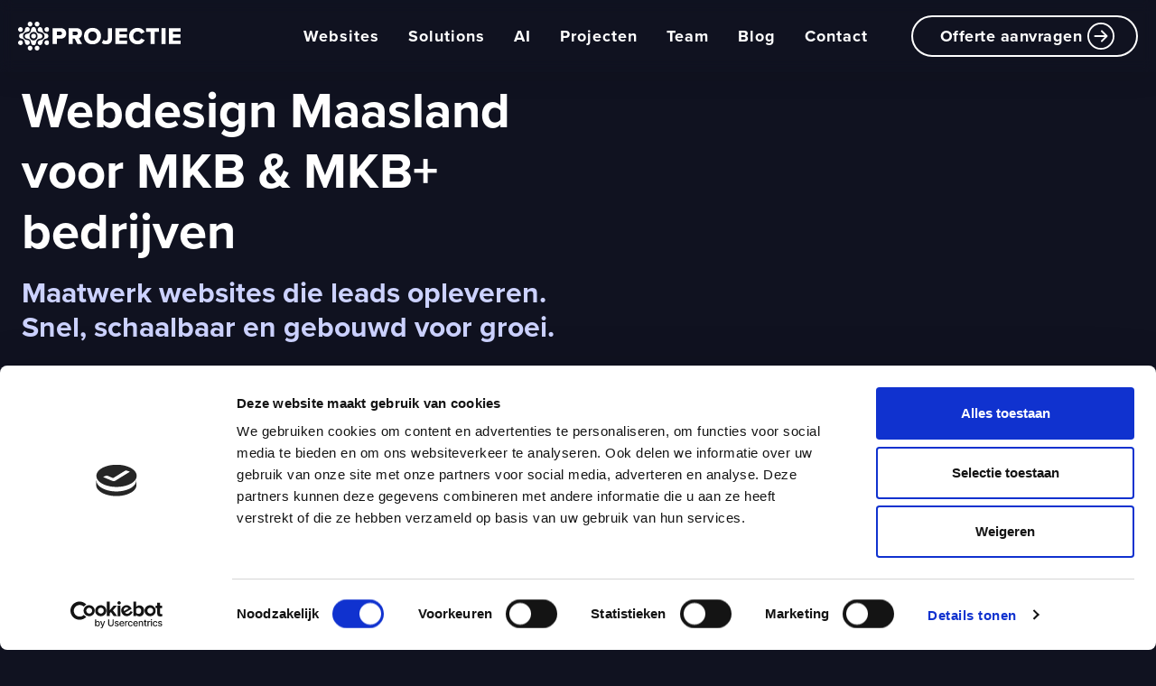

--- FILE ---
content_type: text/html; charset=UTF-8
request_url: https://projectie.com/webdesign-maasland
body_size: 27719
content:
<!DOCTYPE html>
<html lang="nl">
<!--
This site is powered by
 ____         __        __    _ _             __  __
|  _ \ _ __ __\ \      / / __(_) |_ ___ _ __  \ \/ /
| |_) | '__/ _ \ \ /\ / / '__| | __/ _ \ '__|  \  /
|  __/| | | (_) \ V  V /| |  | | ||  __/ |     /  \
|_|   |_|  \___/ \_/\_/ |_|  |_|\__\___|_|    /_/\_\

A product of Projectie
https://projectie.com

-->
<head>
    <meta charset="utf-8">
    <meta http-equiv="X-UA-Compatible" content="IE=edge">
    <meta name="viewport" content="width=device-width, initial-scale=1">
    <meta name="msvalidate.01" content="8096A70E07AFE942D892FAB02A7739E1"/>
    <!-- CSRF Token -->
    <meta name="csrf-token" content="jDxUpOhknBDtrbvu4nFfbyPul8tGMeELvXPNmWvH">

    <base href="https://projectie.com/">
        <!-- Meta -->
    <!-- Google Tag Manager -->
    <script>
        // Initialize dataLayer BEFORE GTM loads - critical for event tracking
        window.dataLayer = window.dataLayer || [];
    </script>
    <!-- No consent for analytics -->

<!-- Google Tag Manager -->
    <script>(function (w, d, s, l, i) {
            w[l] = w[l] || [];
            w[l].push({
                'gtm.start':
                    new Date().getTime(), event: 'gtm.js'
            });
            var f = d.getElementsByTagName(s)[0],
                j = d.createElement(s), dl = l != 'dataLayer' ? '&l=' + l : '';
            j.async = true;
            j.src =
                'https://www.googletagmanager.com/gtm.js?id=' + i + dl;
            f.parentNode.insertBefore(j, f);
        })(window, document, 'script', 'dataLayer', 'GTM-P2CBG4K');</script>
    <!-- End Google Tag Manager -->

    
                                        
<title>Webdesign Maasland voor MKB &amp; MKB+ | Projectie</title>
    
        <meta name="title" content="Webdesign Maasland voor MKB &amp; MKB+ | Projectie">
    <meta name="description" content="Op zoek naar webdesign in Maasland? Projectie bouwt snelle, SEO-gerichte websites voor MKB &amp; MKB+ die structureel aanvragen opleveren.">
    <meta property="og:locale" content="nl_NL">
    <meta property="og:type" content="article">
    <meta property="og:url" content="https://projectie.com/webdesign-maasland">
    <meta property="og:site_name" content="PROJECTIE">
    <meta property="article:publisher" content="https://www.facebook.com/projectie">
            <meta property="og:title" content="Webdesign Maasland voor MKB &amp; MKB+ | Projectie">
    <meta property="og:description" content="Op zoek naar webdesign in Maasland? Projectie bouwt snelle, SEO-gerichte websites voor MKB &amp; MKB+ die structureel aanvragen opleveren.">
        <meta name="twitter:card" content="summary_large_image">
        <meta name="twitter:site" content="@studioprojectie">
        <meta name="twitter:creator" content="@studioprojectie">
                        <meta name="twitter:title" content="Webdesign Maasland voor MKB &amp; MKB+ | Projectie">
    <meta name="twitter:description" content="Op zoek naar webdesign in Maasland? Projectie bouwt snelle, SEO-gerichte websites voor MKB &amp; MKB+ die structureel aanvragen opleveren.">
            <meta name="robots" content="index,follow"/>
        <!-- Favicon -->
    <link rel="icon" href="favicon/favicon.ico">
    <link rel="apple-touch-icon" sizes="57x57" href="https://projectie.com/favicon/apple-icon-57x57.png">
    <link rel="apple-touch-icon" sizes="60x60" href="https://projectie.com/favicon/apple-icon-60x60.png">
    <link rel="apple-touch-icon" sizes="72x72" href="https://projectie.com/favicon/apple-icon-72x72.png">
    <link rel="apple-touch-icon" sizes="76x76" href="https://projectie.com/favicon/apple-icon-76x76.png">
    <link rel="apple-touch-icon" sizes="114x114" href="https://projectie.com/favicon/apple-icon-114x114.png">
    <link rel="apple-touch-icon" sizes="120x120" href="https://projectie.com/favicon/apple-icon-120x120.png">
    <link rel="apple-touch-icon" sizes="144x144" href="https://projectie.com/favicon/apple-icon-144x144.png">
    <link rel="apple-touch-icon" sizes="152x152" href="https://projectie.com/favicon/apple-icon-152x152.png">
    <link rel="apple-touch-icon" sizes="180x180" href="https://projectie.com/favicon/apple-icon-180x180.png">
    <link rel="icon" type="image/png" sizes="192x192" href="https://projectie.com/favicon/android-icon-192x192.png">
    <link rel="icon" type="image/png" sizes="32x32" href="https://projectie.com/favicon/favicon-32x32.png">
    <link rel="icon" type="image/png" sizes="96x96" href="https://projectie.com/favicon/favicon-96x96.png">
    <link rel="icon" type="image/png" sizes="16x16" href="https://projectie.com/favicon/favicon-16x16.png">
    
    <meta name="msapplication-TileColor" content="#242745">
    <meta name="msapplication-TileImage" content="https://projectie.com/favicon/ms-icon-144x144.png">
    <meta name="theme-color" content="#242745">
                                <style>
                @charset &quot;UTF-8&quot;;.h2,h1,h2{color:var(--bs-heading-color);font-weight:500;line-height:1.2;margin-bottom:.5rem;margin-top:0}h1,h2{color:var(--bs-heading-color);font-weight:500;line-height:1.2;margin-bottom:.5rem;margin-top:0}:root{--bs-blue:#0d6efd;--bs-indigo:#6610f2;--bs-purple:#6f42c1;--bs-pink:#d63384;--bs-red:#dc3545;--bs-orange:#fd7e14;--bs-yellow:#ffc107;--bs-green:#198754;--bs-teal:#20c997;--bs-cyan:#0dcaf0;--bs-black:#000;--bs-white:#fff;--bs-gray:#6c757d;--bs-gray-dark:#343a40;--bs-gray-100:#f8f9fa;--bs-gray-200:#e9ecef;--bs-gray-300:#dee2e6;--bs-gray-400:#ced4da;--bs-gray-500:#adb5bd;--bs-gray-600:#6c757d;--bs-gray-700:#495057;--bs-gray-800:#343a40;--bs-gray-900:#212529;--bs-primary:#0d6efd;--bs-secondary:#6c757d;--bs-success:#198754;--bs-info:#0dcaf0;--bs-warning:#ffc107;--bs-danger:#dc3545;--bs-light:#f8f9fa;--bs-dark:#212529;--bs-color-one-darker:#081f5f;--bs-color-one-dark:#0e36a6;--bs-color-one:#144ded;--bs-color-one-light:#7294f4;--bs-color-one-lighter:#d0dbfb;--bs-color-two-darker:#525466;--bs-color-two-dark:#8f93b3;--bs-color-two:#ccd2ff;--bs-color-two-light:#e0e4ff;--bs-color-two-lighter:#f5f6ff;--bs-color-three-darker:#0e101c;--bs-color-three-dark:#191b30;--bs-color-three:#242745;--bs-color-three-light:#7c7d8f;--bs-color-three-lighter:#d3d4da;--bs-color-four-darker:#595e62;--bs-color-four-dark:#9ca4ac;--bs-color-four:#dfeaf6;--bs-color-four-light:#ecf2fa;--bs-color-four-lighter:#f9fbfd;--bs-color-black-darker:#06070d;--bs-color-black-dark:#0b0d16;--bs-color-black:#101220;--bs-color-black-light:#1a1a29;--bs-color-black-lighter:#cfd0d2;--bs-color-white-darker:#666;--bs-color-white-dark:#b3b3b3;--bs-color-white:#fff;--bs-color-white-light:#fff;--bs-color-white-lighter:#fff;--bs-color-gray:#d8d8d8;--bs-color-gray-dark:#a09fa7;--bs-color-gray-disabled:#e9e9e9;--bs-color-red:#cd1c11;--bs-primary-rgb:13,110,253;--bs-secondary-rgb:108,117,125;--bs-success-rgb:25,135,84;--bs-info-rgb:13,202,240;--bs-warning-rgb:255,193,7;--bs-danger-rgb:220,53,69;--bs-light-rgb:248,249,250;--bs-dark-rgb:33,37,41;--bs-color-one-darker-rgb:8,31,95;--bs-color-one-dark-rgb:14,54,166;--bs-color-one-rgb:20,77,237;--bs-color-one-light-rgb:114,148,244;--bs-color-one-lighter-rgb:208,219,251;--bs-color-two-darker-rgb:82,84,102;--bs-color-two-dark-rgb:143,147,179;--bs-color-two-rgb:204,210,255;--bs-color-two-light-rgb:224,228,255;--bs-color-two-lighter-rgb:245,246,255;--bs-color-three-darker-rgb:14,16,28;--bs-color-three-dark-rgb:25,27,48;--bs-color-three-rgb:36,39,69;--bs-color-three-light-rgb:124,125,143;--bs-color-three-lighter-rgb:211,212,218;--bs-color-four-darker-rgb:89,94,98;--bs-color-four-dark-rgb:156,164,172;--bs-color-four-rgb:223,234,246;--bs-color-four-light-rgb:236,242,250;--bs-color-four-lighter-rgb:249,251,253;--bs-color-black-darker-rgb:6,7,13;--bs-color-black-dark-rgb:11,13,22;--bs-color-black-rgb:16,18,32;--bs-color-black-light-rgb:26,26,41;--bs-color-black-lighter-rgb:207,208,210;--bs-color-white-darker-rgb:102,102,102;--bs-color-white-dark-rgb:179,179,179;--bs-color-white-rgb:255,255,255;--bs-color-white-light-rgb:255,255,255;--bs-color-white-lighter-rgb:255,255,255;--bs-color-gray-rgb:216,216,216;--bs-color-gray-dark-rgb:160,159,167;--bs-color-gray-disabled-rgb:233,233,233;--bs-color-red-rgb:205,28,17;--bs-primary-text-emphasis:#052c65;--bs-secondary-text-emphasis:#2b2f32;--bs-success-text-emphasis:#0a3622;--bs-info-text-emphasis:#055160;--bs-warning-text-emphasis:#664d03;--bs-danger-text-emphasis:#58151c;--bs-light-text-emphasis:#495057;--bs-dark-text-emphasis:#495057;--bs-primary-bg-subtle:#cfe2ff;--bs-secondary-bg-subtle:#e2e3e5;--bs-success-bg-subtle:#d1e7dd;--bs-info-bg-subtle:#cff4fc;--bs-warning-bg-subtle:#fff3cd;--bs-danger-bg-subtle:#f8d7da;--bs-light-bg-subtle:#fcfcfd;--bs-dark-bg-subtle:#ced4da;--bs-primary-border-subtle:#9ec5fe;--bs-secondary-border-subtle:#c4c8cb;--bs-success-border-subtle:#a3cfbb;--bs-info-border-subtle:#9eeaf9;--bs-warning-border-subtle:#ffe69c;--bs-danger-border-subtle:#f1aeb5;--bs-light-border-subtle:#e9ecef;--bs-dark-border-subtle:#adb5bd;--bs-white-rgb:255,255,255;--bs-black-rgb:0,0,0;--bs-font-sans-serif:system-ui,-apple-system,&quot;Segoe UI&quot;,Roboto,&quot;Helvetica Neue&quot;,&quot;Noto Sans&quot;,&quot;Liberation Sans&quot;,Arial,sans-serif,&quot;Apple Color Emoji&quot;,&quot;Segoe UI Emoji&quot;,&quot;Segoe UI Symbol&quot;,&quot;Noto Color Emoji&quot;;--bs-font-monospace:SFMono-Regular,Menlo,Monaco,Consolas,&quot;Liberation Mono&quot;,&quot;Courier New&quot;,monospace;--bs-gradient:linear-gradient(180deg,hsla(0,0%,100%,.15),hsla(0,0%,100%,0));--bs-body-font-family:var(--bs-font-sans-serif);--bs-body-font-size:1rem;--bs-body-font-weight:400;--bs-body-line-height:1.5;--bs-body-color:#212529;--bs-body-color-rgb:33,37,41;--bs-body-bg:#fff;--bs-body-bg-rgb:255,255,255;--bs-emphasis-color:#000;--bs-emphasis-color-rgb:0,0,0;--bs-secondary-color:rgba(33,37,41,.75);--bs-secondary-color-rgb:33,37,41;--bs-secondary-bg:#e9ecef;--bs-secondary-bg-rgb:233,236,239;--bs-tertiary-color:rgba(33,37,41,.5);--bs-tertiary-color-rgb:33,37,41;--bs-tertiary-bg:#f8f9fa;--bs-tertiary-bg-rgb:248,249,250;--bs-heading-color:inherit;--bs-link-color:#0d6efd;--bs-link-color-rgb:13,110,253;--bs-link-decoration:underline;--bs-link-hover-color:#0a58ca;--bs-link-hover-color-rgb:10,88,202;--bs-code-color:#d63384;--bs-highlight-color:#212529;--bs-highlight-bg:#fff3cd;--bs-border-width:1px;--bs-border-style:solid;--bs-border-color:#dee2e6;--bs-border-color-translucent:rgba(0,0,0,.175);--bs-border-radius:0.375rem;--bs-border-radius-sm:0.25rem;--bs-border-radius-lg:0.5rem;--bs-border-radius-xl:1rem;--bs-border-radius-xxl:2rem;--bs-border-radius-2xl:var(--bs-border-radius-xxl);--bs-border-radius-pill:50rem;--bs-box-shadow:0 0.5rem 1rem rgba(0,0,0,.15);--bs-box-shadow-sm:0 0.125rem 0.25rem rgba(0,0,0,.075);--bs-box-shadow-lg:0 1rem 3rem rgba(0,0,0,.175);--bs-box-shadow-inset:inset 0 1px 2px rgba(0,0,0,.075);--bs-focus-ring-width:0.25rem;--bs-focus-ring-opacity:0.25;--bs-focus-ring-color:rgba(13,110,253,.25);--bs-form-valid-color:#198754;--bs-form-valid-border-color:#198754;--bs-form-invalid-color:#dc3545;--bs-form-invalid-border-color:#dc3545}.h2,h1,h2,h3,h4{color:var(--bs-heading-color);font-weight:500;line-height:1.2;margin-bottom:.5rem;margin-top:0}@media (min-width:1200px){h1{font-size:2.5rem}.h2,h2{font-size:2rem}}.display-2{font-size:calc(1.575rem + 3.9vw);font-weight:300;line-height:1.2}.list-unstyled{list-style:none;padding-left:0}.container,.container-fluid{--bs-gutter-x:1.5rem;--bs-gutter-y:0;margin-left:auto;margin-right:auto;padding-left:calc(var(--bs-gutter-x)*.5);padding-right:calc(var(--bs-gutter-x)*.5);width:100%}.row{--bs-gutter-x:1.5rem;--bs-gutter-y:0;display:flex;flex-wrap:wrap;margin-left:calc(var(--bs-gutter-x)*-.5);margin-right:calc(var(--bs-gutter-x)*-.5);margin-top:calc(var(--bs-gutter-y)*-1)}.g-5{--bs-gutter-x:3rem}.g-5{--bs-gutter-y:3rem}.m-4{margin:1.5rem!important}.mx-1{margin-left:.25rem!important;margin-right:.25rem!important}.my-4{margin-bottom:1.5rem!important;margin-top:1.5rem!important}.mb-2{margin-bottom:.5rem!important}.mb-4{margin-bottom:1.5rem!important}.ms-2{margin-left:.5rem!important}.ms-4{margin-left:1.5rem!important}.py-2{padding-bottom:.5rem!important;padding-top:.5rem!important}.gap-1{gap:.25rem!important}.gap-2{gap:.5rem!important}.gap-3{gap:1rem!important}@media (min-width:992px){.col-lg-6{flex:0 0 auto;width:50%}}@media (min-width:1200px){.display-2{font-size:4.5rem}.col-xl-6{flex:0 0 auto;width:50%}}.display-2{font-family:proxima-nova,sans-serif;font-weight:900;line-height:1.3em}.display-2{font-size:calc(1.45rem + 2.4vw)}.h2,h1,h2{font-family:proxima-nova,sans-serif;font-weight:700;line-height:1.3em}.h2,h2{font-size:calc(1.325rem + .9vw)}h3{font-size:calc(1.29375rem + .525vw)}h3,h4{font-family:proxima-nova,sans-serif;font-weight:700;line-height:1.3em}h4{font-size:1rem;letter-spacing:1px}p{font-family:proxima-nova,sans-serif;font-size:18px;font-weight:400;letter-spacing:.5px;line-height:1.7em}.nav-link{color:#101220;font-family:proxima-nova,sans-serif;font-size:16px;font-style:normal;font-weight:700;line-height:32px;padding:12px 24px;text-decoration:none}.btn{border:2px solid transparent;border-radius:10px;color:#fff;font-family:proxima-nova,sans-serif;font-size:16px;font-weight:400;letter-spacing:.5px;line-height:24px;padding:8px 16px}.btn-primary{background-color:#144ded;border-color:#144ded;color:#fff}body{background-color:#f5f8ff}*{scrollbar-color:#3112ec #000;scrollbar-width:inherit}::-webkit-scrollbar-thumb{background:#3112ec}div::-webkit-scrollbar-thumb{background:#3112ec}:root{--bs-blue:#0d6efd;--bs-indigo:#6610f2;--bs-purple:#6f42c1;--bs-pink:#d63384;--bs-red:#dc3545;--bs-orange:#fd7e14;--bs-yellow:#ffc107;--bs-green:#198754;--bs-teal:#20c997;--bs-cyan:#0dcaf0;--bs-black:#000;--bs-white:#fff;--bs-gray:#6c757d;--bs-gray-dark:#343a40;--bs-gray-100:#f8f9fa;--bs-gray-200:#e9ecef;--bs-gray-300:#dee2e6;--bs-gray-400:#ced4da;--bs-gray-500:#adb5bd;--bs-gray-600:#6c757d;--bs-gray-700:#495057;--bs-gray-800:#343a40;--bs-gray-900:#212529;--bs-primary:#0d6efd;--bs-secondary:#6c757d;--bs-success:#198754;--bs-info:#0dcaf0;--bs-warning:#ffc107;--bs-danger:#dc3545;--bs-light:#f8f9fa;--bs-dark:#212529;--bs-color-one:#144ded;--bs-color-two:#ccd2ff;--bs-color-three:#242745;--bs-color-four:#dfeaf6;--bs-color-five:#5c6192;--bs-color-six:#090a13;--bs-color-seven:#0d164d;--bs-color-eight:#ccd2ff;--bs-color-black:#101220;--bs-color-black-light:#1a1a29;--bs-color-white:#fff;--bs-hover-color-one:#3368fc;--bs-hover-color-five:#7177ac;--bs-hover-color-white:#d5e0f1;--bs-hover-color-black:#24273f;--bs-color-one-light:#cbd5ce;--bs-color-gray:#d8d8d8;--bs-color-gray-dark:#a09fa7;--bs-color-gray-disabled:#e9e9e9;--bs-color-success:#40d90a;--bs-color-warning:#f49300;--bs-color-danger:#ed1c24;--bs-color-success-light:#d9f7ce;--bs-color-warning-light:#fde9cc;--bs-color-danger-light:#fbd2d3;--bs-color-auth-one:#144ded;--bs-color-auth-two:#41538e;--bs-color-auth-three:#f5f8ff;--bs-primary-rgb:13,110,253;--bs-secondary-rgb:108,117,125;--bs-success-rgb:25,135,84;--bs-info-rgb:13,202,240;--bs-warning-rgb:255,193,7;--bs-danger-rgb:220,53,69;--bs-light-rgb:248,249,250;--bs-dark-rgb:33,37,41;--bs-color-one-rgb:20,77,237;--bs-color-two-rgb:204,210,255;--bs-color-three-rgb:36,39,69;--bs-color-four-rgb:223,234,246;--bs-color-five-rgb:92,97,146;--bs-color-six-rgb:9,10,19;--bs-color-seven-rgb:13,22,77;--bs-color-eight-rgb:204,210,255;--bs-color-black-rgb:16,18,32;--bs-color-black-light-rgb:26,26,41;--bs-color-white-rgb:255,255,255;--bs-hover-color-one-rgb:51,104,252;--bs-hover-color-five-rgb:113,119,172;--bs-hover-color-white-rgb:213,224,241;--bs-hover-color-black-rgb:36,39,63;--bs-color-one-light-rgb:203,213,206;--bs-color-gray-rgb:216,216,216;--bs-color-gray-dark-rgb:160,159,167;--bs-color-gray-disabled-rgb:233,233,233;--bs-color-success-rgb:64,217,10;--bs-color-warning-rgb:244,147,0;--bs-color-danger-rgb:237,28,36;--bs-color-success-light-rgb:217,247,206;--bs-color-warning-light-rgb:253,233,204;--bs-color-danger-light-rgb:251,210,211;--bs-color-auth-one-rgb:20,77,237;--bs-color-auth-two-rgb:65,83,142;--bs-color-auth-three-rgb:245,248,255;--bs-primary-text-emphasis:#052c65;--bs-secondary-text-emphasis:#2b2f32;--bs-success-text-emphasis:#0a3622;--bs-info-text-emphasis:#055160;--bs-warning-text-emphasis:#664d03;--bs-danger-text-emphasis:#58151c;--bs-light-text-emphasis:#495057;--bs-dark-text-emphasis:#495057;--bs-primary-bg-subtle:#cfe2ff;--bs-secondary-bg-subtle:#e2e3e5;--bs-success-bg-subtle:#d1e7dd;--bs-info-bg-subtle:#cff4fc;--bs-warning-bg-subtle:#fff3cd;--bs-danger-bg-subtle:#f8d7da;--bs-light-bg-subtle:#fcfcfd;--bs-dark-bg-subtle:#ced4da;--bs-primary-border-subtle:#9ec5fe;--bs-secondary-border-subtle:#c4c8cb;--bs-success-border-subtle:#a3cfbb;--bs-info-border-subtle:#9eeaf9;--bs-warning-border-subtle:#ffe69c;--bs-danger-border-subtle:#f1aeb5;--bs-light-border-subtle:#e9ecef;--bs-dark-border-subtle:#adb5bd;--bs-white-rgb:255,255,255;--bs-black-rgb:0,0,0;--bs-font-sans-serif:system-ui,-apple-system,&quot;Segoe UI&quot;,Roboto,&quot;Helvetica Neue&quot;,&quot;Noto Sans&quot;,&quot;Liberation Sans&quot;,Arial,sans-serif,&quot;Apple Color Emoji&quot;,&quot;Segoe UI Emoji&quot;,&quot;Segoe UI Symbol&quot;,&quot;Noto Color Emoji&quot;;--bs-font-monospace:SFMono-Regular,Menlo,Monaco,Consolas,&quot;Liberation Mono&quot;,&quot;Courier New&quot;,monospace;--bs-gradient:linear-gradient(180deg,hsla(0,0%,100%,.15),hsla(0,0%,100%,0));--bs-body-font-family:var(--bs-font-sans-serif);--bs-body-font-size:1rem;--bs-body-font-weight:400;--bs-body-line-height:1.5;--bs-body-color:#212529;--bs-body-color-rgb:33,37,41;--bs-body-bg:#fff;--bs-body-bg-rgb:255,255,255;--bs-emphasis-color:#000;--bs-emphasis-color-rgb:0,0,0;--bs-secondary-color:rgba(33,37,41,.75);--bs-secondary-color-rgb:33,37,41;--bs-secondary-bg:#e9ecef;--bs-secondary-bg-rgb:233,236,239;--bs-tertiary-color:rgba(33,37,41,.5);--bs-tertiary-color-rgb:33,37,41;--bs-tertiary-bg:#f8f9fa;--bs-tertiary-bg-rgb:248,249,250;--bs-heading-color:inherit;--bs-link-color:#0d6efd;--bs-link-color-rgb:13,110,253;--bs-link-decoration:underline;--bs-link-hover-color:#0a58ca;--bs-link-hover-color-rgb:10,88,202;--bs-code-color:#d63384;--bs-highlight-color:#212529;--bs-highlight-bg:#fff3cd;--bs-border-width:1px;--bs-border-style:solid;--bs-border-color:#dee2e6;--bs-border-color-translucent:rgba(0,0,0,.175);--bs-border-radius:0.375rem;--bs-border-radius-sm:0.25rem;--bs-border-radius-lg:0.5rem;--bs-border-radius-xl:1rem;--bs-border-radius-xxl:2rem;--bs-border-radius-2xl:var(--bs-border-radius-xxl);--bs-border-radius-pill:50rem;--bs-box-shadow:0 0.5rem 1rem rgba(0,0,0,.15);--bs-box-shadow-sm:0 0.125rem 0.25rem rgba(0,0,0,.075);--bs-box-shadow-lg:0 1rem 3rem rgba(0,0,0,.175);--bs-box-shadow-inset:inset 0 1px 2px rgba(0,0,0,.075);--bs-focus-ring-width:0.25rem;--bs-focus-ring-opacity:0.25;--bs-focus-ring-color:rgba(13,110,253,.25);--bs-form-valid-color:#198754;--bs-form-valid-border-color:#198754;--bs-form-invalid-color:#dc3545;--bs-form-invalid-border-color:#dc3545}*,:after,:before{box-sizing:border-box}@media (prefers-reduced-motion:no-preference){:root{scroll-behavior:smooth}}body{-webkit-text-size-adjust:100%;background-color:var(--bs-body-bg);color:var(--bs-body-color);font-family:var(--bs-body-font-family);font-size:var(--bs-body-font-size);font-weight:var(--bs-body-font-weight);line-height:var(--bs-body-line-height);margin:0;text-align:var(--bs-body-text-align)}h1,h2,h3,h4{color:var(--bs-heading-color);font-weight:500;line-height:1.2;margin-bottom:.5rem;margin-top:0}h1{font-size:calc(1.375rem + 1.5vw)}@media (min-width:1200px){h1{font-size:2.5rem}}h2{font-size:1.25rem}h3{font-size:calc(1.3rem + .6vw)}@media (min-width:1200px){h3{font-size:1.75rem}}h4{font-size:calc(1.275rem + .3vw)}@media (min-width:1200px){h4{font-size:1.5rem}}p{margin-bottom:1rem;margin-top:0}ul{padding-left:2rem}ul{margin-bottom:1rem;margin-top:0}strong{font-weight:bolder}a{color:rgba(var(--bs-link-color-rgb),var(--bs-link-opacity,1));text-decoration:underline}img{vertical-align:middle}button{border-radius:0}button{font-family:inherit;font-size:inherit;line-height:inherit;margin:0}button{text-transform:none}[type=button],button{-webkit-appearance:button}::-moz-focus-inner{border-style:none;padding:0}::-webkit-datetime-edit-day-field,::-webkit-datetime-edit-fields-wrapper,::-webkit-datetime-edit-hour-field,::-webkit-datetime-edit-minute,::-webkit-datetime-edit-month-field,::-webkit-datetime-edit-text,::-webkit-datetime-edit-year-field{padding:0}::-webkit-inner-spin-button{height:auto}::-webkit-search-decoration{-webkit-appearance:none}::-webkit-color-swatch-wrapper{padding:0}::file-selector-button{-webkit-appearance:button;font:inherit}.container,.container-fluid{--bs-gutter-x:1rem;--bs-gutter-y:0;margin-left:auto;margin-right:auto;padding-left:calc(var(--bs-gutter-x)*.5);padding-right:calc(var(--bs-gutter-x)*.5);width:100%}@media (min-width:576px){.container{max-width:540px}}@media (min-width:768px){.container{max-width:720px}}@media (min-width:992px){.container{max-width:960px}}@media (min-width:1200px){.container{max-width:1140px}}@media (min-width:1400px){.container{max-width:1320px}}:root{--bs-breakpoint-xs:0;--bs-breakpoint-sm:576px;--bs-breakpoint-md:768px;--bs-breakpoint-lg:992px;--bs-breakpoint-xl:1200px;--bs-breakpoint-xxl:1400px}.row{--bs-gutter-x:1rem;--bs-gutter-y:0;display:flex;flex-wrap:wrap;margin-left:calc(var(--bs-gutter-x)*-.5);margin-right:calc(var(--bs-gutter-x)*-.5);margin-top:calc(var(--bs-gutter-y)*-1)}.row&gt;*{flex-shrink:0;margin-top:var(--bs-gutter-y);max-width:100%;padding-left:calc(var(--bs-gutter-x)*.5);padding-right:calc(var(--bs-gutter-x)*.5);width:100%}.col{flex:1 0 0}.col-6{flex:0 0 auto;width:50%}.col-12{flex:0 0 auto;width:100%}.gx-0{--bs-gutter-x:0}.g-5{--bs-gutter-x:2.5rem}.g-5{--bs-gutter-y:2.5rem}.gy-6{--bs-gutter-y:3rem}@media (min-width:992px){.col-lg-6{flex:0 0 auto;width:50%}.gx-lg-10{--bs-gutter-x:5rem}}@media (min-width:1200px){.col-xl-6{flex:0 0 auto;width:50%}.gx-xl-16{--bs-gutter-x:8rem}}.btn{--bs-btn-padding-x:0.75rem;--bs-btn-padding-y:0.375rem;--bs-btn-font-size:1rem;--bs-btn-font-weight:400;--bs-btn-line-height:1.5;--bs-btn-color:var(--bs-body-color);--bs-btn-bg:transparent;--bs-btn-border-width:var(--bs-border-width);--bs-btn-border-color:transparent;--bs-btn-border-radius:var(--bs-border-radius);--bs-btn-hover-border-color:transparent;--bs-btn-box-shadow:inset 0 1px 0 hsla(0,0%,100%,.15),0 1px 1px rgba(0,0,0,.075);--bs-btn-disabled-opacity:0.65;--bs-btn-focus-box-shadow:0 0 0 0.25rem rgba(var(--bs-btn-focus-shadow-rgb),.5);background-color:var(--bs-btn-bg);border:var(--bs-btn-border-width) solid var(--bs-btn-border-color);border-radius:var(--bs-btn-border-radius);color:var(--bs-btn-color);display:inline-block;font-family:var(--bs-btn-font-family);font-size:var(--bs-btn-font-size);font-weight:var(--bs-btn-font-weight);line-height:var(--bs-btn-line-height);padding:var(--bs-btn-padding-y) var(--bs-btn-padding-x);text-align:center;text-decoration:none;vertical-align:middle}.btn-primary{--bs-btn-color:#fff;--bs-btn-bg:#0d6efd;--bs-btn-border-color:#0d6efd;--bs-btn-hover-color:#fff;--bs-btn-hover-bg:#0b5ed7;--bs-btn-hover-border-color:#0a58ca;--bs-btn-focus-shadow-rgb:49,132,253;--bs-btn-active-color:#fff;--bs-btn-active-bg:#0a58ca;--bs-btn-active-border-color:#0a53be;--bs-btn-active-shadow:inset 0 3px 5px rgba(0,0,0,.125);--bs-btn-disabled-color:#fff;--bs-btn-disabled-bg:#0d6efd;--bs-btn-disabled-border-color:#0d6efd}.btn-lg{--bs-btn-padding-y:0.5rem;--bs-btn-padding-x:1rem;--bs-btn-font-size:1.25rem;--bs-btn-border-radius:var(--bs-border-radius-lg)}.fade:not(.show){opacity:0}.collapse:not(.show){display:none}.nav-link{background:0 0;border:0;color:var(--bs-nav-link-color);display:block;font-size:var(--bs-nav-link-font-size);font-weight:var(--bs-nav-link-font-weight);padding:var(--bs-nav-link-padding-y) var(--bs-nav-link-padding-x)}.navbar{--bs-navbar-padding-x:0;--bs-navbar-padding-y:0.5rem;--bs-navbar-color:rgba(var(--bs-emphasis-color-rgb),0.65);--bs-navbar-hover-color:rgba(var(--bs-emphasis-color-rgb),0.8);--bs-navbar-disabled-color:rgba(var(--bs-emphasis-color-rgb),0.3);--bs-navbar-active-color:rgba(var(--bs-emphasis-color-rgb),1);--bs-navbar-brand-padding-y:0.3125rem;--bs-navbar-brand-margin-end:1rem;--bs-navbar-brand-font-size:1.25rem;--bs-navbar-brand-color:rgba(var(--bs-emphasis-color-rgb),1);--bs-navbar-brand-hover-color:rgba(var(--bs-emphasis-color-rgb),1);--bs-navbar-nav-link-padding-x:0.5rem;--bs-navbar-toggler-padding-y:0.25rem;--bs-navbar-toggler-padding-x:0.75rem;--bs-navbar-toggler-font-size:1.25rem;--bs-navbar-toggler-icon-bg:url(&quot;data:image/svg+xml;charset=utf-8,%3Csvg xmlns=&#039;http://www.w3.org/2000/svg&#039; viewBox=&#039;0 0 30 30&#039;%3E%3Cpath stroke=&#039;rgba(33, 37, 41, 0.75)&#039; stroke-linecap=&#039;round&#039; stroke-miterlimit=&#039;10&#039; stroke-width=&#039;2&#039; d=&#039;M4 7h22M4 15h22M4 23h22&#039;/%3E%3C/svg%3E&quot;);--bs-navbar-toggler-border-color:rgba(var(--bs-emphasis-color-rgb),0.15);--bs-navbar-toggler-border-radius:var(--bs-border-radius);--bs-navbar-toggler-focus-width:0.25rem;align-items:center;display:flex;flex-wrap:wrap;justify-content:space-between;padding:var(--bs-navbar-padding-y) var(--bs-navbar-padding-x);position:relative}.navbar&gt;.container-fluid{align-items:center;display:flex;flex-wrap:inherit;justify-content:space-between}.navbar-brand{color:var(--bs-navbar-brand-color);font-size:var(--bs-navbar-brand-font-size);margin-right:var(--bs-navbar-brand-margin-end);padding-bottom:var(--bs-navbar-brand-padding-y);padding-top:var(--bs-navbar-brand-padding-y);text-decoration:none;white-space:nowrap}.navbar-nav{--bs-nav-link-padding-x:0;--bs-nav-link-padding-y:0.5rem;--bs-nav-link-color:var(--bs-navbar-color);--bs-nav-link-hover-color:var(--bs-navbar-hover-color);--bs-nav-link-disabled-color:var(--bs-navbar-disabled-color);display:flex;flex-direction:column;list-style:none;margin-bottom:0;padding-left:0}.navbar-collapse{align-items:center;flex-basis:100%;flex-grow:1}.navbar-expand{flex-wrap:nowrap;justify-content:flex-start}.navbar-expand .navbar-nav{flex-direction:row}.navbar-expand .navbar-nav .nav-link{padding-left:var(--bs-navbar-nav-link-padding-x);padding-right:var(--bs-navbar-nav-link-padding-x)}.navbar-expand .navbar-collapse{display:flex!important;flex-basis:auto}.accordion{--bs-accordion-color:var(--bs-body-color);--bs-accordion-bg:var(--bs-body-bg);--bs-accordion-border-color:var(--bs-border-color);--bs-accordion-border-width:var(--bs-border-width);--bs-accordion-border-radius:var(--bs-border-radius);--bs-accordion-inner-border-radius:calc(var(--bs-border-radius) - var(--bs-border-width));--bs-accordion-btn-padding-x:1.25rem;--bs-accordion-btn-padding-y:1rem;--bs-accordion-btn-color:var(--bs-body-color);--bs-accordion-btn-bg:var(--bs-accordion-bg);--bs-accordion-btn-icon:url(&quot;data:image/svg+xml;charset=utf-8,%3Csvg xmlns=&#039;http://www.w3.org/2000/svg&#039; viewBox=&#039;0 0 16 16&#039; fill=&#039;none&#039; stroke=&#039;%23212529&#039; stroke-linecap=&#039;round&#039; stroke-linejoin=&#039;round&#039;%3E%3Cpath d=&#039;m2 5 6 6 6-6&#039;/%3E%3C/svg%3E&quot;);--bs-accordion-btn-icon-width:1.25rem;--bs-accordion-btn-icon-transform:rotate(-180deg);--bs-accordion-btn-active-icon:url(&quot;data:image/svg+xml;charset=utf-8,%3Csvg xmlns=&#039;http://www.w3.org/2000/svg&#039; viewBox=&#039;0 0 16 16&#039; fill=&#039;none&#039; stroke=&#039;%23052C65&#039; stroke-linecap=&#039;round&#039; stroke-linejoin=&#039;round&#039;%3E%3Cpath d=&#039;m2 5 6 6 6-6&#039;/%3E%3C/svg%3E&quot;);--bs-accordion-btn-focus-box-shadow:0 0 0 0.25rem rgba(13,110,253,.25);--bs-accordion-body-padding-x:1.25rem;--bs-accordion-body-padding-y:1rem;--bs-accordion-active-color:var(--bs-primary-text-emphasis);--bs-accordion-active-bg:var(--bs-primary-bg-subtle)}.accordion-body{padding:var(--bs-accordion-body-padding-y) var(--bs-accordion-body-padding-x)}.btn-close{--bs-btn-close-color:#000;--bs-btn-close-bg:url(&quot;data:image/svg+xml;charset=utf-8,%3Csvg xmlns=&#039;http://www.w3.org/2000/svg&#039; viewBox=&#039;0 0 16 16&#039;%3E%3Cpath d=&#039;M.293.293a1 1 0 0 1 1.414 0L8 6.586 14.293.293a1 1 0 1 1 1.414 1.414L9.414 8l6.293 6.293a1 1 0 0 1-1.414 1.414L8 9.414l-6.293 6.293a1 1 0 0 1-1.414-1.414L6.586 8 .293 1.707a1 1 0 0 1 0-1.414&#039;/%3E%3C/svg%3E&quot;);--bs-btn-close-opacity:0.5;--bs-btn-close-hover-opacity:0.75;--bs-btn-close-focus-shadow:0 0 0 0.25rem rgba(13,110,253,.25);--bs-btn-close-focus-opacity:1;--bs-btn-close-disabled-opacity:0.25;background:transparent var(--bs-btn-close-bg) center/1em auto no-repeat;border:0;border-radius:.375rem;box-sizing:content-box;filter:var(--bs-btn-close-filter);height:1em;opacity:var(--bs-btn-close-opacity);padding:.25em;width:1em}.btn-close{color:var(--bs-btn-close-color)}.modal{--bs-modal-zindex:1055;--bs-modal-width:500px;--bs-modal-padding:1rem;--bs-modal-margin:0.5rem;--bs-modal-color:var(--bs-body-color);--bs-modal-bg:var(--bs-body-bg);--bs-modal-border-color:var(--bs-border-color-translucent);--bs-modal-border-width:var(--bs-border-width);--bs-modal-border-radius:var(--bs-border-radius-lg);--bs-modal-box-shadow:var(--bs-box-shadow-sm);--bs-modal-inner-border-radius:calc(var(--bs-border-radius-lg) - var(--bs-border-width));--bs-modal-header-padding-x:1rem;--bs-modal-header-padding-y:1rem;--bs-modal-header-padding:1rem 1rem;--bs-modal-header-border-color:var(--bs-border-color);--bs-modal-header-border-width:var(--bs-border-width);--bs-modal-title-line-height:1.5;--bs-modal-footer-gap:0.5rem;--bs-modal-footer-border-color:var(--bs-border-color);--bs-modal-footer-border-width:var(--bs-border-width);display:none;height:100%;left:0;outline:0;overflow-x:hidden;overflow-y:auto;position:fixed;top:0;width:100%;z-index:var(--bs-modal-zindex)}.modal-dialog{margin:var(--bs-modal-margin);position:relative;width:auto}.modal.fade .modal-dialog{transform:translateY(-50px)}.modal-content{background-clip:padding-box;background-color:var(--bs-modal-bg);border:var(--bs-modal-border-width) solid var(--bs-modal-border-color);border-radius:var(--bs-modal-border-radius);color:var(--bs-modal-color);display:flex;flex-direction:column;outline:0;position:relative;width:100%}.modal-body{flex:1 1 auto;padding:var(--bs-modal-padding);position:relative}@media (min-width:576px){.modal{--bs-modal-margin:1.75rem;--bs-modal-box-shadow:var(--bs-box-shadow)}.modal-dialog{margin-left:auto;margin-right:auto;max-width:var(--bs-modal-width)}}.modal-fullscreen{height:100%;margin:0;max-width:none;width:100vw}.modal-fullscreen .modal-content{border:0;border-radius:0;height:100%}.modal-fullscreen .modal-body{overflow-y:auto}:root{--bs-carousel-indicator-active-bg:#fff;--bs-carousel-caption-color:#fff}.fixed-top{top:0}.fixed-top{left:0;position:fixed;right:0;z-index:1030}.float-start{float:left!important}.object-fit-cover{-o-object-fit:cover!important;object-fit:cover!important}.d-flex{display:flex!important}.d-none{display:none!important}.position-relative{position:relative!important}.position-absolute{position:absolute!important}.top-0{top:0!important}.bottom-0{bottom:0!important}.end-0{right:0!important}.w-100{width:100%!important}.h-100{height:100%!important}.h-auto{height:auto!important}.flex-fill{flex:1 1 auto!important}.flex-row{flex-direction:row!important}.flex-column{flex-direction:column!important}.justify-content-center{justify-content:center!important}.justify-content-between{justify-content:space-between!important}.align-items-start{align-items:flex-start!important}.align-items-end{align-items:flex-end!important}.align-items-center{align-items:center!important}.order-1{order:1!important}.order-2{order:2!important}.m-0{margin:0!important}.m-4{margin:2rem!important}.mx-1{margin-left:.5rem!important;margin-right:.5rem!important}.mx-auto{margin-left:auto!important;margin-right:auto!important}.my-4{margin-bottom:2rem!important;margin-top:2rem!important}.mt-6{margin-top:3rem!important}.mb-0{margin-bottom:0!important}.mb-2{margin-bottom:1rem!important}.mb-4{margin-bottom:2rem!important}.ms-2{margin-left:1rem!important}.ms-4{margin-left:2rem!important}.ms-auto{margin-left:auto!important}.p-0{padding:0!important}.py-2{padding-bottom:1rem!important;padding-top:1rem!important}.py-10{padding-bottom:5rem!important;padding-top:5rem!important}.py-11{padding-bottom:5.5rem!important;padding-top:5.5rem!important}.gap-1{gap:.5rem!important}.gap-2{gap:1rem!important}.gap-3{gap:1.5rem!important}.text-uppercase{text-transform:uppercase!important}.text-white{--bs-text-opacity:1;color:rgba(var(--bs-white-rgb),var(--bs-text-opacity))!important}.rounded-3{border-radius:var(--bs-border-radius-lg)!important}@media (min-width:768px){.order-md-1{order:1!important}}@media (min-width:992px){.d-lg-block{display:block!important}.d-lg-none{display:none!important}.flex-lg-row{flex-direction:row!important}.mb-lg-0{margin-bottom:0!important}}.display-2{color:#fff;font-family:Proxima-nova,sans-serif;font-weight:700;line-height:1.2em}.display-2{font-size:clamp(28px,(28) * (100vw - 768px)/432 + 28px,56px)}h1{font-size:clamp(24px,(16) * (100vw - 768px)/432 + 24px,40px)}.h2,h1,h2{color:#fff;font-family:Proxima-nova,sans-serif;font-weight:700;line-height:1.2em}.h2,h2{font-size:clamp(20px,12 * (100vw - 768px)/432 + 20px,32px)}h3{font-size:clamp(20px,(4) * (100vw - 768px)/432 + 20px,24px)}h3,h4{color:#fff;font-family:Proxima-nova,sans-serif;font-weight:700;line-height:1.2em}h4{font-size:clamp(16px,(2) * (100vw - 768px)/432 + 16px,18px)}a,p,ul li{color:#fff;font-family:Proxima-nova,sans-serif;font-weight:400}a,p,ul li{font-size:clamp(14px,(4) * (100vw - 768px)/432 + 14px,18px);letter-spacing:.5px;line-height:1.7em}a{text-decoration:none}.nav-link{color:#fff;font-family:Proxima-nova,sans-serif;font-size:18px;font-style:normal;font-weight:700;letter-spacing:1px;line-height:1.2em;padding:12px 24px;text-decoration:none}.modal-nav-list{list-style:none;margin:0;padding:0}.o-hamburger-menu{height:28px;position:relative;transform:rotate(0);width:36px}.o-hamburger-menu span{background:#fff;display:block;height:3px;left:0;opacity:1;position:absolute;width:100%}.o-hamburger-menu span:first-child{top:0}.o-hamburger-menu span:nth-child(2){top:12px}.o-hamburger-menu span:nth-child(3){top:24px}.navbar.fixed-top{z-index:1056!important}.btn{border:2px solid transparent;border-radius:100px;color:#fff;font-family:Proxima-nova,sans-serif;font-size:18px;font-weight:700;letter-spacing:.5px;line-height:1.7em;padding:6px 24px}.btn .pwx-icon{height:16px;width:16px}.btn.btn-one{background-color:#144ded;border-color:#144ded;color:#fff}.btn.btn-four{background-color:transparent;border-color:#fff;color:#fff}.btn.btn-four .pwx-icon:before{background-color:#fff}.btn.btn-icon-right{align-items:center;display:inline-flex;justify-content:center;padding:6px 24px 6px 30px}.btn.btn-icon-right .pwx-icon{margin-left:6px}.btn.btn-lg{font-size:18px;line-height:1.7em;padding:8px 32px}@media (min-width:993px){.btn:not(.w-100):not([style*=width]){flex:0 0 auto;width:-moz-fit-content;width:fit-content}.btn.d-flex:not(.w-100):not([style*=width]),.btn[class*=flex]:not(.w-100):not([style*=width]){flex:0 0 auto;width:-moz-fit-content;width:fit-content}}.color-two{color:#ccd2ff}.pwx-icon.pwx-icon-color-white:before{background:#fff}.bg-three{background-color:#242745!important}*{scrollbar-color:#144ded #fff;scrollbar-width:inherit}::-webkit-scrollbar-track{background-color:#fff;border:1px solid #fff;box-shadow:none}::-webkit-scrollbar{background-color:#fff;width:12px}::-webkit-scrollbar-thumb{background:#144ded}div::-webkit-scrollbar-track{background-color:#fff;border:1px solid #fff;box-shadow:none}div::-webkit-scrollbar{background-color:#fff;width:12px}div::-webkit-scrollbar-thumb{background:#144ded}.accordion-body{padding:0 32px 32px}body{background-color:#101220}.container{max-width:1512px;padding-left:24px;padding-right:24px}.pwx-icon-30{height:30px!important;width:30px!important}.article-spacing&gt;:last-child{margin-bottom:0!important}.fixed-top{z-index:100!important}.o-go-up{border-radius:12px;bottom:10px;height:44px;position:fixed;right:10px;width:44px;z-index:100}.o-responsive-brand-square{color:unset;flex-basis:max-content;flex-grow:1;flex-shrink:1;padding-bottom:10%!important}.o-brands-track{animation:20s linear infinite marquee;position:absolute;white-space:nowrap;width:200%;will-change:transform}@keyframes marquee{0%{transform:translateX(0)}to{transform:translateX(-50%)}}.css-grid-item:first-child{aspect-ratio:7.2/3;grid-area:a}.css-grid-item:nth-child(2){aspect-ratio:3.4/3;grid-area:b}.css-grid-item:nth-child(3){aspect-ratio:3.4/3;grid-area:c}.css-grid-item:nth-child(4){aspect-ratio:3.4/6.3;grid-area:d}.css-grid-item:nth-child(5){aspect-ratio:3.4/3;grid-area:e}.css-grid-item:nth-child(6){aspect-ratio:3.4/3;grid-area:f}.position-xl-absolute{position:absolute}.o-glass{backdrop-filter:blur(6.7px);-webkit-backdrop-filter:blur(6.7px);background:0 0;box-shadow:0 4px 30px rgba(0,0,0,.1)}.pwx-icon-color-white:before{background:#fff}.o-brands-row{padding-bottom:10%}.o-brands-container{height:0;overflow:hidden;padding-bottom:10%;position:absolute;top:50%;transform:translateY(-50%);width:100%;z-index:5}.close-white{filter:invert(1) grayscale(100%) brightness(200%);opacity:1}@media (max-width:1200px){.position-xl-absolute{position:relative}}@media (max-width:992px){.btn,.btn.btn-lg{font-size:15px}.o-brands-track{width:500%}.o-responsive-brand-square{color:unset;flex-basis:max-content;flex-grow:1;flex-shrink:1;padding-bottom:10%!important}.o-brands-container,.o-brands-row{padding-bottom:25%}}@media (max-width:768px){.o-brands-track{width:1000%}.o-brands-container,.o-brands-row{padding-bottom:50%}}:root{--theme:#004cff;--spark:#5d00ff;--width:10%;--size:clamp(200px,25vmin,400px)}.modal-content{background:0 0}.continued-header-image{aspect-ratio:16/9;max-height:100%;min-height:320px;width:100%}@media (min-width:1200px){.order-xl-1{order:1!important}.continued-header-image{min-height:600px;width:50%}}.o-nav-padding{padding-top:2rem}@media (max-width:767.98px){.content-header .h2{box-sizing:border-box!important;display:block!important;height:48px!important;max-height:48px!important;min-height:48px!important;overflow:hidden!important}}
            </style>
                
    <link rel="preconnect" href="https://pagead2.googlesyndication.com" crossorigin>
    
    
    <link rel="preconnect" href="https://www.google.com" crossorigin>
    <link rel="preconnect" href="https://www.googletagmanager.com" crossorigin>
    <link rel="dns-prefetch" href="https://use.typekit.net">
    <link rel="dns-prefetch" href="https://p.typekit.net">
    
    <link rel="preload" href="https://use.typekit.net/lge3cns.css" as="style" onload="this.onload=null;this.rel='stylesheet'">
    <noscript><link rel="stylesheet" href="https://use.typekit.net/lge3cns.css"></noscript>
            <!-- Load CSS asynchronously to prevent render blocking -->
    
                <link rel="preload" as="style" href="https://projectie.com//css/merged.css"
              onload="this.onload=null;this.rel='stylesheet'"/>
        <noscript><link rel="stylesheet" href="https://projectie.com//css/merged.css"></noscript>
    </head>
<body>
<!-- Google Tag Manager (noscript) -->
<noscript><iframe src="https://www.googletagmanager.com/ns.html?id=GTM-P2CBG4K"
height="0" width="0" style="display:none;visibility:hidden"></iframe></noscript>
<!-- End Google Tag Manager (noscript) -->
<!-- Scripts -->
<div class="overflow-hidden" id="app">
    <header role="banner">
        <nav class="navbar navbar-expand fixed-top o-glass py-2">
    <div class="container-fluid g-5">
        <div class="collapse navbar-collapse">
            <a class="navbar-brand p-0" href="https://projectie.com" title="Home">
                <img src="https://projectie.com/images/projectie-logo.svg" alt="Projectie logo" width="180" height="48" data-logo-light="https://projectie.com/images/projectie-logo.svg" data-logo-dark="https://projectie.com/images/logo/projectie-dark-text.svg">
            </a>
            <div class="d-none d-lg-block ms-auto">
                <ul class="navbar-nav mb-2 mb-lg-0 align-items-center">
                                            <li class="nav-item mx-1 ">
                    <a href="https://projectie.com/websites" class="nav-link">Websites</a>
            </li>
    <li class="nav-item mx-1 ">
                    <a href="https://projectie.com/solutions" class="nav-link">Solutions</a>
            </li>
    <li class="nav-item mx-1 ">
                    <a href="https://projectie.com/ai" class="nav-link">AI</a>
            </li>
    <li class="nav-item mx-1 ">
                    <a href="https://projectie.com/projecten" class="nav-link">Projecten</a>
            </li>
    <li class="nav-item mx-1 ">
                    <a href="https://projectie.com/team" class="nav-link">Team</a>
            </li>
    <li class="nav-item mx-1 ">
                    <a href="https://projectie.com/blog" class="nav-link">Blog</a>
            </li>
    <li class="nav-item mx-1 ">
                    <a href="https://projectie.com/contact" class="nav-link">Contact</a>
            </li>

                                        <li class="ms-4">
                        <a class="btn btn-four btn-icon-right d-flex align-items-center gap-1" href="https://projectie.com/contact">Offerte aanvragen
                            <i class="pwx-icon pwx-icon-arrow-right-circle pwx-icon-color-white pwx-icon-30" aria-hidden="true" role="presentation"></i>
                        </a>
                    </li>
                </ul>
            </div>
            <div class="d-lg-none ms-auto">
                <a href="#mobileMenuModal" class="p-0" data-bs-toggle="modal"
                    data-bs-target="#mobileMenuModal" aria-label="Open mobile menu">
                    <div class="o-hamburger-menu">
                        <span class="o-hamburger-menu-line"></span>
                        <span class="o-hamburger-menu-line"></span>
                        <span class="o-hamburger-menu-line"></span>
                    </div>
                </a>
            </div>
        </div>
    </div>
</nav>

<!-- Mobile menu modal -->
<div class="modal o-glass fade" id="mobileMenuModal" tabindex="-1" aria-labelledby="mobileMenuModalLabel" aria-hidden="true">
    <div class="modal-dialog modal-fullscreen">
        <div class="modal-content">
            <div class="modal-body p-0">
                <div class="container my-4">
                    <div class="row">
                        <div class="col">
                            <a class="" href="https://projectie.com">
                                <img loading="lazy" class="" src="https://projectie.com/images/logo/projectie-dark-text.svg" alt=""
                                 width="180" height="48">
                            </a>
                            <button type="button" class="btn-close position-absolute top-0 end-0 m-4 close-white" data-bs-dismiss="modal"
                                    aria-label="Close"></button>
                        </div>
                    </div>
                </div>
                <div class="container-fluid h-100">
                    <div class="row h-100">
                        <div class="col h-100">
                            <div class="d-flex w-100 h-100 o-nav-padding">
                                <ul class="accordion modal-nav-list flex-fill" id="collapse1">
                                                                            <li>
                                            <div class="row ms-2">
                                                <div class="col d-flex align-items-center p-0 py-2">
                                                    <a href="https://projectie.com/websites" class="text-white display-2 p-0 m-0" title="Websites">Websites</a>
                                                </div>
                                                                                            </div>
                                        </li>
                                                                            <li>
                                            <div class="row ms-2">
                                                <div class="col d-flex align-items-center p-0 py-2">
                                                    <a href="https://projectie.com/solutions" class="text-white display-2 p-0 m-0" title="Solutions">Solutions</a>
                                                </div>
                                                                                            </div>
                                        </li>
                                                                            <li>
                                            <div class="row ms-2">
                                                <div class="col d-flex align-items-center p-0 py-2">
                                                    <a href="https://projectie.com/ai" class="text-white display-2 p-0 m-0" title="AI">AI</a>
                                                </div>
                                                                                            </div>
                                        </li>
                                                                            <li>
                                            <div class="row ms-2">
                                                <div class="col d-flex align-items-center p-0 py-2">
                                                    <a href="https://projectie.com/projecten" class="text-white display-2 p-0 m-0" title="Projecten">Projecten</a>
                                                </div>
                                                                                            </div>
                                        </li>
                                                                            <li>
                                            <div class="row ms-2">
                                                <div class="col d-flex align-items-center p-0 py-2">
                                                    <a href="https://projectie.com/team" class="text-white display-2 p-0 m-0" title="Team">Team</a>
                                                </div>
                                                                                            </div>
                                        </li>
                                                                            <li>
                                            <div class="row ms-2">
                                                <div class="col d-flex align-items-center p-0 py-2">
                                                    <a href="https://projectie.com/blog" class="text-white display-2 p-0 m-0" title="Blog">Blog</a>
                                                </div>
                                                                                            </div>
                                        </li>
                                                                            <li>
                                            <div class="row ms-2">
                                                <div class="col d-flex align-items-center p-0 py-2">
                                                    <a href="https://projectie.com/contact" class="text-white display-2 p-0 m-0" title="Contact">Contact</a>
                                                </div>
                                                                                            </div>
                                        </li>
                                                                        <li><a class="btn btn-primary btn-md text-uppercase w-100" href="tel:+31715138985">Bel: 071 513 89 85</a></li>
                                </ul>
                            </div>
                        </div>
                    </div>
                </div>
            </div>
        </div>
    </div>
</div>

    </header>
    <div class="">
        <section class="">
    <div class="container">
        <div class="d-flex flex-lg-row flex-column align-items-center justify-content-between gap-2">
            <div class="col-lg-6 col-12 py-11">
                <header class="content-header">
                    <h1 class="display-2 mb-2">Webdesign Maasland voor MKB & MKB+ bedrijven</h1>
                    <h2 class="h2 color-two mb-4">Maatwerk websites die leads opleveren. Snel, schaalbaar en gebouwd voor groei.</h2>
                </header>
                <nav class="d-flex flex-column flex-lg-row gap-2 mt-6" aria-label="Header actions">
                <a class="btn btn-one btn-lg btn-icon-right d-flex align-items-center gap-1"
                        href="/contact"
                        target="_self"
                        aria-label="Plan een gratis adviesgesprek"
                        rel="noopener noreferrer">
                        Plan een gratis adviesgesprek
                        <i class="pwx-icon pwx-icon-arrow-right-circle pwx-icon-color-white pwx-icon-30" aria-hidden="true" role="presentation"></i>
                    </a>    
                    <a class="btn btn-four btn-lg"
                        href="tel:0715138985"
                        target="_self"
                        aria-label="Bel: 071 513 89 85"
                        rel="noopener noreferrer">
                        Bel: 071 513 89 85
                    </a>
                </nav>
                <div class="article-spacing mt-4" role="main">
                    <ul class="list-unstyled mb-0">
                        <li class="mb-2 d-flex align-items-center">
                            <i class="pwx-icon pwx-icon-check pwx-icon-color-one" aria-hidden="true"></i>
                            <span class="small">Binnen 6–8 weken live met een website die converteert</span>
                        </li>
                        <li class="mb-2 d-flex align-items-center">
                            <i class="pwx-icon pwx-icon-check pwx-icon-color-one" aria-hidden="true"></i>
                            <span class="small">SEO-gericht design voor betere vindbaarheid</span>
                        </li>
                        <li class="mb-2 d-flex align-items-center">
                            <i class="pwx-icon pwx-icon-check pwx-icon-color-one" aria-hidden="true"></i>
                            <span class="small">Direct contact met specialisten (geen accountmanagers)</span>
                        </li>
                        <li class="mb-0 d-flex align-items-center">
                            <i class="pwx-icon pwx-icon-check pwx-icon-color-one" aria-hidden="true"></i>
                            <span class="small">25 jaar ervaring in webdesign, development en AI</span>
                        </li>
                    </ul>
                </div>
            </div>
            <div class="h-100 col-lg-6 col-12 d-flex flex-row justify-content-center align-self-end">
                <img class="col-12" src="https://projectie.com/images/landing_pages/webdesign-page-header.webp" alt="Webdesign Maasland">
            </div>
        </div>
    </div>
</section>

<section class="position-relative o-brands-row">
    <div class="o-brands-container to-left">
        <div class="h-100 position-absolute top-50 start-0 translate-middle-y o-brands-fade-start"></div>
        <div class="h-100 position-absolute top-50 end-0 translate-middle-y o-brands-fade-end"></div>
        <div class="o-brands-track">
                            <div class="col-6 float-start m-0 p-0">
                    <div class="row">
                                                    <div class="o-responsive-brand-square position-relative">
                                <div class="o-brand-wrapper">
                                                                            <img loading="lazy" alt="AkzoNobel" src="https://projectie.com/storage/clients/test.svg"
                                             class="w-100 h-auto" width="200"/>
                                                                    </div>
                            </div>
                                                    <div class="o-responsive-brand-square position-relative">
                                <div class="o-brand-wrapper">
                                                                            <a href="/projects/alfa-pro-multi-tenant-laravel-platform" >
                                            <img loading="lazy" alt="Alfa Pro IT" src="https://projectie.com/storage/clients/Alfa_Pro_IT.svg"
                                                 class="w-100 h-auto" width="200"/>
                                        </a>
                                                                    </div>
                            </div>
                                                    <div class="o-responsive-brand-square position-relative">
                                <div class="o-brand-wrapper">
                                                                            <a href="/projects/werken-bij-wesseling" >
                                            <img loading="lazy" alt="Wesseling" src="https://projectie.com/storage/clients/Wesseling.svg"
                                                 class="w-100 h-auto" width="200"/>
                                        </a>
                                                                    </div>
                            </div>
                                                    <div class="o-responsive-brand-square position-relative">
                                <div class="o-brand-wrapper">
                                                                            <a href="/projects/oudendal-groep" >
                                            <img loading="lazy" alt="Oudendal Groep" src="https://projectie.com/storage/clients/Oudendal_Groep.svg"
                                                 class="w-100 h-auto" width="200"/>
                                        </a>
                                                                    </div>
                            </div>
                                                    <div class="o-responsive-brand-square position-relative">
                                <div class="o-brand-wrapper">
                                                                            <a href="/projects/raamwerk" >
                                            <img loading="lazy" alt="Raamwerk" src="https://projectie.com/storage/clients/Raamwerk.svg"
                                                 class="w-100 h-auto" width="200"/>
                                        </a>
                                                                    </div>
                            </div>
                                                    <div class="o-responsive-brand-square position-relative">
                                <div class="o-brand-wrapper">
                                                                            <a href="/projects/de-leukste-camping-website-van-nederland" >
                                            <img loading="lazy" alt="Camping de Wildhoeve" src="https://projectie.com/storage/clients/Wildhoeve.svg"
                                                 class="w-100 h-auto" width="200"/>
                                        </a>
                                                                    </div>
                            </div>
                                                    <div class="o-responsive-brand-square position-relative">
                                <div class="o-brand-wrapper">
                                                                            <a href="/projects/fcb-amsterdam-website-met-AI-vertaler" >
                                            <img loading="lazy" alt="FCB Amsterdam" src="https://projectie.com/storage/clients/FCB_Amsterdam.svg"
                                                 class="w-100 h-auto" width="200"/>
                                        </a>
                                                                    </div>
                            </div>
                                                    <div class="o-responsive-brand-square position-relative">
                                <div class="o-brand-wrapper">
                                                                            <a href="/projects/esa-technology-broker-nl" >
                                            <img loading="lazy" alt="ESA" src="https://projectie.com/storage/clients/ESA.svg"
                                                 class="w-100 h-auto" width="200"/>
                                        </a>
                                                                    </div>
                            </div>
                                                    <div class="o-responsive-brand-square position-relative">
                                <div class="o-brand-wrapper">
                                                                            <img loading="lazy" alt="Naturalis" src="https://projectie.com/storage/clients/Naturalis.svg"
                                             class="w-100 h-auto" width="200"/>
                                                                    </div>
                            </div>
                                                    <div class="o-responsive-brand-square position-relative">
                                <div class="o-brand-wrapper">
                                                                            <a href="/projects/theater-ins-blau-ecommerce" >
                                            <img loading="lazy" alt="Theater Ins Blau" src="https://projectie.com/storage/clients/Theater_Ins_Blau.svg"
                                                 class="w-100 h-auto" width="200"/>
                                        </a>
                                                                    </div>
                            </div>
                                                    <div class="o-responsive-brand-square position-relative">
                                <div class="o-brand-wrapper">
                                                                            <a href="/projects/erasmus-mc-digizorg-transcriptie-ai" >
                                            <img loading="lazy" alt="Erasmus MC" src="https://projectie.com/storage/clients/Erasmus_MC.svg"
                                                 class="w-100 h-auto" width="200"/>
                                        </a>
                                                                    </div>
                            </div>
                                                    <div class="o-responsive-brand-square position-relative">
                                <div class="o-brand-wrapper">
                                                                            <a href="/projects/%27N%27%20Joy%20Woods" >
                                            <img loading="lazy" alt="Restaurant Woods" src="https://projectie.com/storage/clients/Restaurant_Woods.svg"
                                                 class="w-100 h-auto" width="200"/>
                                        </a>
                                                                    </div>
                            </div>
                                                    <div class="o-responsive-brand-square position-relative">
                                <div class="o-brand-wrapper">
                                                                            <a href="/projects/nanterre-bouw" >
                                            <img loading="lazy" alt="Nanterre" src="https://projectie.com/storage/clients/Nanterre.svg"
                                                 class="w-100 h-auto" width="200"/>
                                        </a>
                                                                    </div>
                            </div>
                                                    <div class="o-responsive-brand-square position-relative">
                                <div class="o-brand-wrapper">
                                                                            <a href="/projects/rebl-media" >
                                            <img loading="lazy" alt="Rebl Media" src="https://projectie.com/storage/clients/Rebl_Media.svg"
                                                 class="w-100 h-auto" width="200"/>
                                        </a>
                                                                    </div>
                            </div>
                                                    <div class="o-responsive-brand-square position-relative">
                                <div class="o-brand-wrapper">
                                                                            <a href="/projects/dedrukkers-development" >
                                            <img loading="lazy" alt="De Drukkers" src="https://projectie.com/storage/clients/De_Drukkers.svg"
                                                 class="w-100 h-auto" width="200"/>
                                        </a>
                                                                    </div>
                            </div>
                                            </div>
                </div>
                            <div class="col-6 float-start m-0 p-0">
                    <div class="row">
                                                    <div class="o-responsive-brand-square position-relative">
                                <div class="o-brand-wrapper">
                                                                            <img loading="lazy" alt="AkzoNobel" src="https://projectie.com/storage/clients/test.svg"
                                             class="w-100 h-auto" width="200"/>
                                                                    </div>
                            </div>
                                                    <div class="o-responsive-brand-square position-relative">
                                <div class="o-brand-wrapper">
                                                                            <a href="/projects/alfa-pro-multi-tenant-laravel-platform" >
                                            <img loading="lazy" alt="Alfa Pro IT" src="https://projectie.com/storage/clients/Alfa_Pro_IT.svg"
                                                 class="w-100 h-auto" width="200"/>
                                        </a>
                                                                    </div>
                            </div>
                                                    <div class="o-responsive-brand-square position-relative">
                                <div class="o-brand-wrapper">
                                                                            <a href="/projects/werken-bij-wesseling" >
                                            <img loading="lazy" alt="Wesseling" src="https://projectie.com/storage/clients/Wesseling.svg"
                                                 class="w-100 h-auto" width="200"/>
                                        </a>
                                                                    </div>
                            </div>
                                                    <div class="o-responsive-brand-square position-relative">
                                <div class="o-brand-wrapper">
                                                                            <a href="/projects/oudendal-groep" >
                                            <img loading="lazy" alt="Oudendal Groep" src="https://projectie.com/storage/clients/Oudendal_Groep.svg"
                                                 class="w-100 h-auto" width="200"/>
                                        </a>
                                                                    </div>
                            </div>
                                                    <div class="o-responsive-brand-square position-relative">
                                <div class="o-brand-wrapper">
                                                                            <a href="/projects/raamwerk" >
                                            <img loading="lazy" alt="Raamwerk" src="https://projectie.com/storage/clients/Raamwerk.svg"
                                                 class="w-100 h-auto" width="200"/>
                                        </a>
                                                                    </div>
                            </div>
                                                    <div class="o-responsive-brand-square position-relative">
                                <div class="o-brand-wrapper">
                                                                            <a href="/projects/de-leukste-camping-website-van-nederland" >
                                            <img loading="lazy" alt="Camping de Wildhoeve" src="https://projectie.com/storage/clients/Wildhoeve.svg"
                                                 class="w-100 h-auto" width="200"/>
                                        </a>
                                                                    </div>
                            </div>
                                                    <div class="o-responsive-brand-square position-relative">
                                <div class="o-brand-wrapper">
                                                                            <a href="/projects/fcb-amsterdam-website-met-AI-vertaler" >
                                            <img loading="lazy" alt="FCB Amsterdam" src="https://projectie.com/storage/clients/FCB_Amsterdam.svg"
                                                 class="w-100 h-auto" width="200"/>
                                        </a>
                                                                    </div>
                            </div>
                                                    <div class="o-responsive-brand-square position-relative">
                                <div class="o-brand-wrapper">
                                                                            <a href="/projects/esa-technology-broker-nl" >
                                            <img loading="lazy" alt="ESA" src="https://projectie.com/storage/clients/ESA.svg"
                                                 class="w-100 h-auto" width="200"/>
                                        </a>
                                                                    </div>
                            </div>
                                                    <div class="o-responsive-brand-square position-relative">
                                <div class="o-brand-wrapper">
                                                                            <img loading="lazy" alt="Naturalis" src="https://projectie.com/storage/clients/Naturalis.svg"
                                             class="w-100 h-auto" width="200"/>
                                                                    </div>
                            </div>
                                                    <div class="o-responsive-brand-square position-relative">
                                <div class="o-brand-wrapper">
                                                                            <a href="/projects/theater-ins-blau-ecommerce" >
                                            <img loading="lazy" alt="Theater Ins Blau" src="https://projectie.com/storage/clients/Theater_Ins_Blau.svg"
                                                 class="w-100 h-auto" width="200"/>
                                        </a>
                                                                    </div>
                            </div>
                                                    <div class="o-responsive-brand-square position-relative">
                                <div class="o-brand-wrapper">
                                                                            <a href="/projects/erasmus-mc-digizorg-transcriptie-ai" >
                                            <img loading="lazy" alt="Erasmus MC" src="https://projectie.com/storage/clients/Erasmus_MC.svg"
                                                 class="w-100 h-auto" width="200"/>
                                        </a>
                                                                    </div>
                            </div>
                                                    <div class="o-responsive-brand-square position-relative">
                                <div class="o-brand-wrapper">
                                                                            <a href="/projects/%27N%27%20Joy%20Woods" >
                                            <img loading="lazy" alt="Restaurant Woods" src="https://projectie.com/storage/clients/Restaurant_Woods.svg"
                                                 class="w-100 h-auto" width="200"/>
                                        </a>
                                                                    </div>
                            </div>
                                                    <div class="o-responsive-brand-square position-relative">
                                <div class="o-brand-wrapper">
                                                                            <a href="/projects/nanterre-bouw" >
                                            <img loading="lazy" alt="Nanterre" src="https://projectie.com/storage/clients/Nanterre.svg"
                                                 class="w-100 h-auto" width="200"/>
                                        </a>
                                                                    </div>
                            </div>
                                                    <div class="o-responsive-brand-square position-relative">
                                <div class="o-brand-wrapper">
                                                                            <a href="/projects/rebl-media" >
                                            <img loading="lazy" alt="Rebl Media" src="https://projectie.com/storage/clients/Rebl_Media.svg"
                                                 class="w-100 h-auto" width="200"/>
                                        </a>
                                                                    </div>
                            </div>
                                                    <div class="o-responsive-brand-square position-relative">
                                <div class="o-brand-wrapper">
                                                                            <a href="/projects/dedrukkers-development" >
                                            <img loading="lazy" alt="De Drukkers" src="https://projectie.com/storage/clients/De_Drukkers.svg"
                                                 class="w-100 h-auto" width="200"/>
                                        </a>
                                                                    </div>
                            </div>
                                            </div>
                </div>
                    </div>
    </div>
</section>
<section class="bg-white" aria-labelledby="section-heading-onze-aanpak-voor-webdesign-in-Maasland" itemscope="" itemtype="https://schema.org/MediaObject">
    <div class=" py-10">
        <div class="container">
            <div class="w-100 row d-flex flex-lg-row-reverse flex-column align-items-center mx-auto gx-xl-16 gx-lg-10 gx-0 gy-6">
                <div class="col-lg-4 col-12 d-flex align-items-end">
                    <div class="w-100" role="img" aria-label="Media content">
                        <img class="h-auto w-100 rounded-3" src="https://projectie.com/images/landing_pages/stella-finance.webp" alt="Webdesign op maat voor Maasland" loading="lazy" decoding="async" itemprop="image" width="600" height="400" sizes="(max-width: 768px) 100vw, (max-width: 1200px) 50vw, 600px" srcset="https://projectie.com/images/landing_pages/stella-finance.webp 1x, https://projectie.com/images/landing_pages/stella-finance.webp 2x">
                    </div>
                </div>
                <div class="col-lg-8 col-12">
                    <h2 class="mb-2 text-dark" id="section-heading-webdesign-op-maat-voor-Maasland" itemprop="headline" role="heading" aria-level="2">Webdesign op maat voor Maasland</h2>
                    <div class="article-spacing" itemprop="description" role="article" aria-label="Content description">
                        <p class="text-dark">Maasland heeft een actieve lokale ondernemersgemeenschap waarin zichtbaarheid het verschil maakt. Bedrijven in Maasland zoeken websites die duidelijk, snel en gericht op conversie zijn. PROJECTIE ontwikkelt moderne websites die passen bij de groeiambities van lokale MKB-bedrijven.</p>
                    </div>
                </div>
            </div>
        </div>
    </div>
</section>
<section class="" 
         aria-labelledby="section-heading-zoek-je-webdesign-in-maasland-dat-meer-doet-dan-er-goed-uitzien"
         itemscope 
         itemtype="https://schema.org/MediaObject">
    <div class=" py-10">
        <div class="container">
            <div class="w-100 row d-flex flex-lg-row flex-column align-items-center mx-auto gx-xl-16 gx-lg-10 gx-0 gy-6">
                
                <div class="col-lg-6 col-12 d-flex align-items-end">
                    <div class="w-100" role="img" aria-label="Media content">
                                                    <video class="h-auto w-100 rounded-3" 
                                   autoplay 
                                   muted 
                                   loop 
                                   playsinline
                                   preload="metadata"
                                   aria-label="Video content"
                                   itemprop="contentUrl">
                                <source src="/storage/pwx_media/604/AI-(1).mp4" type="video/mp4">
                                <track kind="captions" src="" srclang="en" label="English captions" default>
                                Your browser does not support the video tag.
                            </video>
                                            </div>
                </div>

                
                <div class="col-lg-6 col-12">
                                            <h2 class="mb-2" 
                            id="section-heading-zoek-je-webdesign-in-maasland-dat-meer-doet-dan-er-goed-uitzien"
                            itemprop="headline"
                            role="heading" 
                            aria-level="2">Zoek je webdesign in Maasland dat meer doet dan er goed uitzien?</h2>
                    
                                            <div class="article-spacing" 
                             itemprop="description"
                             role="article"
                             aria-label="Content description">
                            <p>Projectie bouwt <a href='/websites' title='Ontdek hoe wij websites bouwen' class='text-decoration-underline' target='_self' role='link' aria-label='Ontdek hoe wij websites bouwen' aria-roledescription='link'>websites</a> voor bedrijven in Maasland en omgeving die gericht zijn op conversie, schaalbaarheid en rendement.<br><br>Geen standaard templates.<br>
    Wel websites die structureel aanvragen opleveren.</p>
    <h3>Waarom bedrijven in Maasland kiezen voor Projectie</h3>
    <p>Bedrijven in Maasland opereren in een competitieve markt. Daarom kiezen zij voor een webpartner die verder kijkt dan design alleen.</p>
    <ul>
        <li>Focus op leadgeneratie</li>
        <li>Mobile-first en razendsnel</li>
        <li>Conversiegerichte structuur</li>
        <li>SEO en techniek geïntegreerd</li>
        <li>Gebouwd om mee te groeien</li>
    </ul>
                        </div>
                    
                    
                                            <a class="btn btn-four btn-lg btn-icon-right mt-4"
                           href="https://projectie.com/projects"
                           target="_self"
                           title="Bekijk voorbeelden van webdesign in Maasland"
                           role="button"
                           aria-label="Bekijk voorbeelden van webdesign in Maasland - opens in new tab"
                           itemprop="url">
                            <span itemprop="name">Bekijk voorbeelden van webdesign in Maasland</span>
                            <i class="pwx-icon pwx-icon-arrow-right-circle pwx-icon-color-white pwx-icon-30" 
                               aria-hidden="true"
                               role="presentation"></i>
                        </a>
                                    </div>
            </div>
        </div>
    </div>
</section>

<section class="design-2025-home-3-usp design-2025-home-3-usp-246">
    <div class="position-relative py-10">
        <div class="container px-xl-14 px-3">
            <div class="row mb-6">
                <div class="col">
                    <h2>Webdesign in Maasland voor verschillende doelgroepen</h2>
                </div>
            </div>
            <div class="row row-cols-lg-3 row-cols-1 align-items-end gx-6 gy-10">
                <div class="col">
                    <div class="card card-one position-relative">
                        <div class="position-absolute top-0 start-0 translate-middle-y">
                            <div class="ups-icon">
                                <i class="pwx-icon pwx-icon-window pwx-icon-64 pwx-icon-color-one"></i>
                            </div>
                        </div>                    
                        <div class="card-body">
                            <h3 class="h3 color-black mt-5 mb-1">Webdesign voor MKB-bedrijven in Maasland</h3>
                            <p class="color-black mb-3">Voor MKB draait webdesign om <strong>groei</strong> en <strong>leads</strong>.</p>
                            <p class="color-black small mb-3">Wij bouwen schaalbare WordPress-websites die makkelijk door te ontwikkelen zijn en aansluiten op marketing en sales.</p>
                            <ul class="list-unstyled color-black small mb-4">
                                <li class="mb-1 d-flex align-items-start">
                                    <span class="me-2" aria-hidden="true">✓</span>
                                    <span>Ideaal voor dienstverleners en groeiende organisaties.</span>
                                </li>
                                <li class="mb-1 d-flex align-items-start">
                                    <span class="me-2" aria-hidden="true">✓</span>
                                    <span>Inclusief SEO-optimalisatie en tracking.</span>
                                </li>
                                <li class="mb-1 d-flex align-items-start">
                                    <span class="me-2" aria-hidden="true">✓</span>
                                    <span>Voorzien van een CMS en makkelijk te beheren.</span>
                                </li>
                            </ul>
                            <a class="btn btn-one btn-lg mt-3" href="/contact#contact-form" target="_self" title="Offerte vanaf €1950,-" role="link">Offerte vanaf €1950,-</a>
                        </div>
                    </div>
                </div>
                <div class="col">
                    <div class="card card-two position-relative">
                        <div class="position-absolute top-0 start-0 translate-middle-y">
                            <div class="ups-icon">
                                <i class="pwx-icon pwx-icon-terminal pwx-icon-64 pwx-icon-color-one"></i>
                            </div>
                        </div>    
                        <div class="card-body">
                            <h3 class="h3 color-white mt-5 mb-1">Webdesign voor MKB+ & corporate organisaties</h2>
                            <p class="color-white mb-3">Grotere organisaties vragen om een andere aanpak.</p>
                            <p class="color-white small mb-3">Denk aan branding, stylescapes, design systems en maatwerk (Laravel).</p>
                            <ul class="list-unstyled color-white small mb-4">
                                <li class="mb-1 d-flex align-items-start">
                                    <span class="me-2" aria-hidden="true">✓</span>
                                    <span>Strategisch, schaalbaar en toekomstbestendig.</span>
                                </li>
                                <li class="mb-1 d-flex align-items-start">
                                    <span class="me-2" aria-hidden="true">✓</span>
                                    <span>Landelijk gericht, lokaal ondersteund.</span>
                                </li>
                                <li class="mb-1 d-flex align-items-start">
                                    <span class="me-2" aria-hidden="true">✓</span>
                                    <span>API-integraties en complexe workflows</span>
                                </li>
                            </ul>
                            <a class="btn btn-four btn-lg btn-icon-right mt-3 d-flex align-items-center gap-1" href="/contact#contact-form" target="_self" title="Offerte vanaf €4500,-" role="link">Offerte vanaf €4500,-
                                <i class="pwx-icon pwx-icon-arrow-right-circle pwx-icon-color-white pwx-icon-30" aria-hidden="true" role="presentation"></i>
                            </a>
                        </div>
                    </div>
                </div>
                <div class="col">
                    <div class="card card-two position-relative">
                        <div class="position-absolute top-0 start-0 translate-middle-y">
                            <div class="ups-icon">
                                <i class="pwx-icon pwx-icon-stars pwx-icon-64 pwx-icon-color-one"></i>
                            </div>
                        </div>
                        <div class="card-body">
                            <h3 class="h3 color-white mt-5 mb-1">Webdesign voor zzp’ers in Maasland (snel & betaalbaar)</h2>
                            <p class="color-white mb-3">Werk je als zzp’er en zoek je een <strong>snelle</strong>, <strong>betaalbare website?</strong></p>
                            <p class="color-white small mb-3">Met Snel Je Site bouwen we AI-gedreven websites vanaf €199.<br>
                            Snel online, zonder gedoe.</p>
                            <ul class="list-unstyled color-white small mb-4">
                                <li class="mb-1 d-flex align-items-start">
                                    <span class="me-2" aria-hidden="true">✓</span>
                                    <span>Supersnelle laadtijden (Core Web Vitals geoptimaliseerd)</span>
                                </li>
                                <li class="mb-1 d-flex align-items-start">
                                    <span class="me-2" aria-hidden="true">✓</span>
                                    <span>Mobielvriendelijk en responsive design</span>
                                </li>
                                <li class="mb-0 d-flex align-items-start">
                                    <span class="me-2" aria-hidden="true">✓</span>
                                    <span>Oplevering binnen 2-3 dagen</span>
                                </li>
                            </ul>
                            <a class="btn btn-four btn-lg btn-icon-right mt-3 d-flex align-items-center gap-1" href="https://www.sneljesite.nl" target="_blank" title="Nu vanaf €199,-" role="link">Nu vanaf €199,-
                                <i class="pwx-icon pwx-icon-arrow-right-circle pwx-icon-color-white pwx-icon-30" aria-hidden="true" role="presentation"></i>
                            </a>
                        </div>
                    </div>
                </div>
            </div>
        </div>
    </div>
</section>

<section class="" 
         aria-labelledby="section-heading-onze-aanpak-voor-webdesign-in-maasland"
         itemscope 
         itemtype="https://schema.org/MediaObject">
    <div class=" py-10">
        <div class="container">
            <div class="w-100 row d-flex flex-lg-row-reverse flex-column align-items-center mx-auto gx-xl-16 gx-lg-10 gx-0 gy-6">
                
                <div class="col-lg-6 col-12 d-flex align-items-end">
                    <div class="w-100" role="img" aria-label="Media content">
                                                    <img class="h-auto w-100 rounded-3" 
                                 src="https://projectie.com/images/landing_pages/ai-first.webp" 
                                 alt="AI First Webdesign"
                                 loading="lazy"
                                 decoding="async"
                                 itemprop="image"
                                 width="600"
                                 height="400"
                                 sizes="(max-width: 768px) 100vw, (max-width: 1200px) 50vw, 600px"
                                 srcset="https://projectie.com/images/landing_pages/ai-first.webp 1x, https://projectie.com/images/landing_pages/ai-first.webp 2x">
                                            </div>
                </div>

                
                <div class="col-lg-6 col-12">
                                            <h2 class="mb-2" 
                            id="section-heading-onze-aanpak-voor-webdesign-in-maasland"
                            itemprop="headline"
                            role="heading" 
                            aria-level="2">Onze aanpak voor webdesign in Maasland</h2>
                    
                                            <div class="article-spacing" 
                             itemprop="description"
                             role="article"
                             aria-label="Content description">
                            <p>In 2026 wint niet de mooiste website, maar de website die presteert.<br>
    Onze websites zijn gebouwd op:</p>
    <ul>
        <li><strong>Strategie & UX</strong> - doelen, doelgroep en zoekgedrag</li>
        <li><strong>Design & techniek</strong> - maatwerk, snel en professioneel</li>
        <li><strong>SEO & leadgeneratie</strong> - gevonden worden én gekozen</li>
    </ul>
                        </div>
                    
                    
                                            <a class="btn btn-four btn-lg btn-icon-right mt-4"
                           href="/contact"
                           target="_self"
                           title="Benieuwd wat jouw website laat liggen?"
                           role="button"
                           aria-label="Benieuwd wat jouw website laat liggen? - opens in new tab"
                           itemprop="url">
                            <span itemprop="name">Benieuwd wat jouw website laat liggen?</span>
                            <i class="pwx-icon pwx-icon-arrow-right-circle pwx-icon-color-white pwx-icon-30" 
                               aria-hidden="true"
                               role="presentation"></i>
                        </a>
                                    </div>
            </div>
        </div>
    </div>
</section>



<section class="" itemscope itemtype="https://schema.org/ItemList">
    <div class="py-10 ">
        <div class="position-relative">
            <div class="container">
                <header class="row px-1 mb-4">
                    <div class="col-lg-3 col-12 p-0 project-slider-text">
                        <div class="h-100 d-flex flex-lg-column flex-sm-row flex-column align-items-start">
                            <h2 class="display-3 " itemprop="name">
                                Webdesign projecten in Maasland
                            </h2>
                            <p class="lead mb-0">Bekijk een selectie van webdesign projecten die we realiseerden voor klanten in en rond Maasland. Van <a href="/projects" class="text-decoration-underline">WordPress websites</a> tot maatwerk oplossingen – elk project is uniek en afgestemd op de specifieke behoeften van de klant.</p>
                        </div>
                    </div>
                </header>
            </div>

            <main class="h-100 col-lg-8 col-12 project-slider top-0 end-0 ps-lg-0 ps-3" role="main" aria-label="Project showcase">
                <div class="h-100 swiper swiper-projects" role="region" aria-label="Project carousel">
                    <div class="swiper-wrapper">
                                                                                    <article class="swiper-slide" itemprop="itemListElement" itemscope itemtype="https://schema.org/CreativeWork">
                                    <meta itemprop="name" content="van der Lelie">
                                    <meta itemprop="description" content="Innovatie en elegantie weven samen op de nieuwe website van Gordijnenatelier van der Lelie">
                                    <a href="https://projectie.com/projects/gordijnen-atelier-van-der-lelie-website-helpdesk-automatisering"
                                       class="d-block w-100 h-100 position-relative"
                                       itemprop="url"
                                       aria-label="View van der Lelie project details"
                                       title="View van der Lelie project">
                                        <div class="position-relative w-100 h-100">
                                            <img
                                                class="w-100 h-100 object-fit-cover rounded rounded-2 project-slider-img"
                                                src="https://projectie.com/storage/projects/23/card_image.webp"
                                                alt="van der Lelie - &lt;p&gt;De familie van der Lelie zette nationaal een opdracht uit om een nieuwe website te realiseren en kwam dichterbij dan ze dachten uit bij de juiste partij. Als marketleidend Gordijnenatelier hebben zij grote uitdagingen op het gebied van schaalbaarheid. De concrete vraag was om een website te maken die niet alleen kwalitatieve leads ging opleveren, maar tegelijkertijd zorgde voor minder support telefoontjes door een deel van de klantenservice over te nemen.&lt;/p&gt;"
                                                itemprop="image"
                                                loading="lazy"
                                                width="400"
                                                height="300">
                                        </div>
                                        <div class="position-absolute start-50 top-0 translate-middle-x mt-3"
                                             style="z-index: 2; text-decoration: none;">
                                            <img class="w-100 h-auto project-slider-logo"
                                                 src="https://projectie.com/storage/clients/Gordijnenatelier_van_der_Lelie.svg"
                                                 alt="Gordijnenatelier van der Lelie"
                                                 loading="lazy"
                                                 width="120"
                                                 height="60">
                                        </div>
                                        <div class="position-absolute end-0 bottom-0 m-2"
                                             style="z-index: 2; text-decoration: none;">
                                            <a href="https://projectie.com/projects/gordijnen-atelier-van-der-lelie-website-helpdesk-automatisering"
                                               class="btn btn-one btn-icon"
                                               aria-label="View van der Lelie project details"
                                               title="View project details">
                                                <i class="pwx-icon pwx-icon-arrow-right" aria-hidden="true"></i>
                                            </a>
                                        </div>
                                    </a>
                                </article>
                                                            <article class="swiper-slide" itemprop="itemListElement" itemscope itemtype="https://schema.org/CreativeWork">
                                    <meta itemprop="name" content="Stevaro">
                                    <meta itemprop="description" content="Een schaalbare website met 30+ lokale landingspagina’s voor een groeiend hoveniersbedrijf">
                                    <a href="https://projectie.com/projects/een-digitale-tuin-op-maat-voor-stevaro"
                                       class="d-block w-100 h-100 position-relative"
                                       itemprop="url"
                                       aria-label="View Stevaro project details"
                                       title="View Stevaro project">
                                        <div class="position-relative w-100 h-100">
                                            <img
                                                class="w-100 h-100 object-fit-cover rounded rounded-2 project-slider-img"
                                                src="https://projectie.com/storage/projects/56/card_image.webp"
                                                alt="Stevaro - &lt;p&gt;Een tuin ontwerpen is eigenlijk net als een website bouwen: het vraagt visie, vakmanschap en oog voor detail. In 2023 hielpen wij Stevaro, een hoveniersbedrijf uit Hilversum, met het realiseren van een nieuwe website die hun groene expertise weerspiegelt. De opdracht? Een frisse en professionele uitstraling neerzetten die vertrouwen uitstraalt én uitnodigt tot actie – van vrijblijvende offertes tot het bekijken van inspirerende tuinen.&lt;/p&gt;&lt;p&gt;Met oprichter &lt;strong&gt;Stephan van Roemburg&lt;/strong&gt; aan het roer, een bevlogen hovenier én fanatiek sporter, is Stevaro al sinds 2000 actief in het ontwerpen, aanleggen en onderhouden van tuinen in Het Gooi en omstreken. Het team blinkt uit in vakmanschap én klantgerichtheid, iets wat je terugziet in hun vele lovende reviews.&lt;/p&gt;"
                                                itemprop="image"
                                                loading="lazy"
                                                width="400"
                                                height="300">
                                        </div>
                                        <div class="position-absolute start-50 top-0 translate-middle-x mt-3"
                                             style="z-index: 2; text-decoration: none;">
                                            <img class="w-100 h-auto project-slider-logo"
                                                 src="https://projectie.com/storage/clients/Stevaro.svg"
                                                 alt="Stevaro"
                                                 loading="lazy"
                                                 width="120"
                                                 height="60">
                                        </div>
                                        <div class="position-absolute end-0 bottom-0 m-2"
                                             style="z-index: 2; text-decoration: none;">
                                            <a href="https://projectie.com/projects/een-digitale-tuin-op-maat-voor-stevaro"
                                               class="btn btn-one btn-icon"
                                               aria-label="View Stevaro project details"
                                               title="View project details">
                                                <i class="pwx-icon pwx-icon-arrow-right" aria-hidden="true"></i>
                                            </a>
                                        </div>
                                    </a>
                                </article>
                                                            <article class="swiper-slide" itemprop="itemListElement" itemscope itemtype="https://schema.org/CreativeWork">
                                    <meta itemprop="name" content="Restaurant Woods">
                                    <meta itemprop="description" content="Een stijlvol culinair redesign dat de beleving van Restaurant Woods versterkt">
                                    <a href="https://projectie.com/projects/%27N%27%20Joy%20Woods"
                                       class="d-block w-100 h-100 position-relative"
                                       itemprop="url"
                                       aria-label="View Restaurant Woods project details"
                                       title="View Restaurant Woods project">
                                        <div class="position-relative w-100 h-100">
                                            <img
                                                class="w-100 h-100 object-fit-cover rounded rounded-2 project-slider-img"
                                                src="https://projectie.com/storage/projects/51/card_image.webp"
                                                alt="Restaurant Woods - &lt;p&gt;Voor Restaurant Woods realiseerden we een stijlvol redesign dat de website opnieuw laat aansluiten bij de ambiance van het restaurant. De vorige website was verouderd en deed geen recht meer aan de warme sfeer, verfijnde culinaire beleving en toegankelijke luxe waar Woods om bekendstaat.&lt;/p&gt;"
                                                itemprop="image"
                                                loading="lazy"
                                                width="400"
                                                height="300">
                                        </div>
                                        <div class="position-absolute start-50 top-0 translate-middle-x mt-3"
                                             style="z-index: 2; text-decoration: none;">
                                            <img class="w-100 h-auto project-slider-logo"
                                                 src="https://projectie.com/storage/clients/Restaurant_Woods.svg"
                                                 alt="Restaurant Woods"
                                                 loading="lazy"
                                                 width="120"
                                                 height="60">
                                        </div>
                                        <div class="position-absolute end-0 bottom-0 m-2"
                                             style="z-index: 2; text-decoration: none;">
                                            <a href="https://projectie.com/projects/%27N%27%20Joy%20Woods"
                                               class="btn btn-one btn-icon"
                                               aria-label="View Restaurant Woods project details"
                                               title="View project details">
                                                <i class="pwx-icon pwx-icon-arrow-right" aria-hidden="true"></i>
                                            </a>
                                        </div>
                                    </a>
                                </article>
                                                            <article class="swiper-slide" itemprop="itemListElement" itemscope itemtype="https://schema.org/CreativeWork">
                                    <meta itemprop="name" content="Tandartspraktijk Hofland">
                                    <meta itemprop="description" content="Een sfeervolle tandartswebsite voor Tandartspraktijk Hofland">
                                    <a href="https://projectie.com/projects/sfeervolle-tandarts-website-tandartspraktijk-hofland"
                                       class="d-block w-100 h-100 position-relative"
                                       itemprop="url"
                                       aria-label="View Tandartspraktijk Hofland project details"
                                       title="View Tandartspraktijk Hofland project">
                                        <div class="position-relative w-100 h-100">
                                            <img
                                                class="w-100 h-100 object-fit-cover rounded rounded-2 project-slider-img"
                                                src="https://projectie.com/storage/projects/8/card_image.webp"
                                                alt="Tandartspraktijk Hofland - &lt;p&gt;De meeste tandarts websites zijn koud, saai en kil. Wij werden daarom erg enthousiast toen wij van Tandartspraktijk Hofland de opdracht kregen om een nieuwe sfeervolle website te realiseren. Met pasteltinten en patronen die passen bij de inrichting van de praktijk worden bezoekers op hun gemak gesteld en dankzij fotografie van Geke Bosch hadden we de perfecte foto&#039;s voor een stukje storytelling voor nieuwe patiënten. De website is goed beveiligd, want dat is belangrijk in de zorg en kan toch gemakkelijk aangepast worden met een gebruiksvriendelijk CMS.
&lt;/p&gt;&lt;p&gt;&lt;br&gt;&lt;/p&gt;&lt;p&gt;
&lt;/p&gt;"
                                                itemprop="image"
                                                loading="lazy"
                                                width="400"
                                                height="300">
                                        </div>
                                        <div class="position-absolute start-50 top-0 translate-middle-x mt-3"
                                             style="z-index: 2; text-decoration: none;">
                                            <img class="w-100 h-auto project-slider-logo"
                                                 src="https://projectie.com/storage/clients/Tandartspraktijk_Hofland.svg"
                                                 alt="Tandartspraktijk Hofland"
                                                 loading="lazy"
                                                 width="120"
                                                 height="60">
                                        </div>
                                        <div class="position-absolute end-0 bottom-0 m-2"
                                             style="z-index: 2; text-decoration: none;">
                                            <a href="https://projectie.com/projects/sfeervolle-tandarts-website-tandartspraktijk-hofland"
                                               class="btn btn-one btn-icon"
                                               aria-label="View Tandartspraktijk Hofland project details"
                                               title="View project details">
                                                <i class="pwx-icon pwx-icon-arrow-right" aria-hidden="true"></i>
                                            </a>
                                        </div>
                                    </a>
                                </article>
                                                                        </div>
                </div>
            </main>
        </div>
    </div>
</section>

<section class="counter-container position-relative">
    <div class="radial-glow"></div>
    <div class="container py-10">
        <div class="row row-cols-lg-2 row-cols-1 g-6">
            <div class="col-lg-7 col-12 order-lg-2">
                <span class="h4 color-two">Webdesign statistieken</span>
                <h2 class="display-2 mb-3">Webdesign resultaten voor Maasland</h2>
                <p class="mb-6">
                    Goed webdesign in Maasland levert jou véél meer op dan alleen een online visitekaartje.
                    Bij Studio Projectie zetten we graag al onze expertise en ervaring in om online oplossingen te bouwen
                    die passen bij jouw bedrijf. Wat heb jij nodig voor online succes? Ons ontwerp is gericht op het
                    overbrengen van een heldere boodschap, een vlekkeloze gebruikerservaring en sterke vindbaarheid (SEO).
                </p>

                <div class="row align-items-start g-6">
                    <div class="col-md-6">
                        <div class="kpi-dash pt-4">
                            <span class="color-white display-3 counter"
                                  data-end-value="25"
                                  data-increment="1">0</span>
                            <p class="text-color-overlay mb-0">jaar ervaring</p>
                        </div>
                    </div>
                    <div class="col-md-6">
                        <div class="kpi-dash pt-4">
                            <span class="color-white display-3 counter"
                                  data-end-value="800"
                                  data-increment="1">0</span>
                            <p class="text-color-overlay mb-0">webdesign projecten</p>
                        </div>
                    </div>
                </div>

                <a href="/contact"
                   class="btn btn-one mt-6"
                   target="_self"
                   title="Contact"
                   role="link">Contact</a>
            </div>

            <div class="col-lg-5 col-12 order-lg-1">
                <div class="d-flex flex-lg-column flex-md-row flex-column mx-lg-3 gap-4">
                    <div class="card card-three">
                        <div class="card-body">
                            <div class="d-flex flex-row mb-3">
                                <i class="pwx-icon pwx-icon-star-fill pwx-icon-20 pwx-icon-color-two"
                                   style="transform: rotate(-90deg); margin-right: 5px;"></i>
                                <i class="pwx-icon pwx-icon-star-fill pwx-icon-20 pwx-icon-color-two"
                                   style="transform: rotate(-90deg); margin-right: 5px;"></i>
                                <i class="pwx-icon pwx-icon-star-fill pwx-icon-20 pwx-icon-color-two"
                                   style="transform: rotate(-90deg); margin-right: 5px;"></i>
                                <i class="pwx-icon pwx-icon-star-fill pwx-icon-20 pwx-icon-color-two"
                                   style="transform: rotate(-90deg); margin-right: 5px;"></i>
                                <i class="pwx-icon pwx-icon-star-fill pwx-icon-20 pwx-icon-color-two"
                                   style="transform: rotate(-90deg); margin-right: 5px;"></i>
                            </div>

                            <h3 class="color-white mb-2">
                                De manier waarop er creatief wordt meegedacht is echt super!
                            </h3>
                            <p class="color-white mb-2 small">Voor ESA Technology Broker NL ontwikkelden we een moderne, gebruiksvriendelijke website die perfect aansluit bij hun innovatieve dienstverlening. Het resultaat: een professionele online uitstraling die vertrouwen wekt bij hun doelgroep.</p>
                            <p class="color-white mb-0 fw-bold">ESA Technology Broker NL</p>
                        </div>
                    </div>

                    <div class="mt-3">
                        <a href="/projects/esa-technology-broker-nl" target="_blank" title="ESA Technology Broker NL" role="link">
                        <img loading="lazy"
                             src="https://projectie.com/images/landing_pages/esa-technology-broker-nl.webp"
                             alt="ESA Technology Broker NL"
                             class="w-100 rounded-24 object-fit-cover">
                        </a>
                    </div>
                </div>
            </div>
        </div>
    </div>
</section>

<section class="" 
         aria-labelledby="section-heading-over-projectie-nederlandse-webdesign-specialisten-sinds-2001"
         itemscope 
         itemtype="https://schema.org/MediaObject">
    <div class=" py-10">
        <div class="container">
            <div class="w-100 row d-flex flex-lg-row flex-column align-items-center mx-auto gx-xl-16 gx-lg-10 gx-0 gy-6">
                
                <div class="col-lg-6 col-12 d-flex align-items-end">
                    <div class="w-100" role="img" aria-label="Media content">
                                                    <img class="h-auto w-100 rounded-3" 
                                 src="https://projectie.com/images/landing_pages/pieterskerkhof38.webp" 
                                 alt="Over Projectie, Nederlandse webdesign specialisten sinds 2001"
                                 loading="lazy"
                                 decoding="async"
                                 itemprop="image"
                                 width="600"
                                 height="400"
                                 sizes="(max-width: 768px) 100vw, (max-width: 1200px) 50vw, 600px"
                                 srcset="https://projectie.com/images/landing_pages/pieterskerkhof38.webp 1x, https://projectie.com/images/landing_pages/pieterskerkhof38.webp 2x">
                                            </div>
                </div>

                
                <div class="col-lg-6 col-12">
                                            <h2 class="mb-2" 
                            id="section-heading-over-projectie-nederlandse-webdesign-specialisten-sinds-2001"
                            itemprop="headline"
                            role="heading" 
                            aria-level="2">Over Projectie, Nederlandse webdesign specialisten sinds 2001</h2>
                    
                                            <div class="article-spacing" 
                             itemprop="description"
                             role="article"
                             aria-label="Content description">
                            <p>Wij bestaan al 25 jaar als onafhankelijke Digital Agency en dat is in onze business best bijzonder te noemen. In meer dan 800 webdesign projecten hebben we geleerd dat succesvolle websites niet alleen mooi moeten zijn, maar vooral moeten werken voor de klant. We hebben dat bereikt door ons op de toekomst te richten. We geloven niet in red tape, maar in mogelijkheden, we staan niet stil, maar werken continu aan verandering en kiezen voor duurzame klantrelaties op basis van vertrouwen en samenwerking.</p><p><strong>Iedereen uit Maasland is bij ons welkom, van corporates die even de benauwde cubicles willen ontvluchten tot bonte theaterfestivals en lokale ondernemers met ambitie.</strong></p><p class='mt-4'><strong>Daarom kiezen klanten uit Maasland voor ons:</strong></p><ul><li>Vaste contactpersoon – geen doorverwijzingen of callcenters</li><li>Transparante prijzen – geen verborgen kosten of onverwachte facturen</li><li>Nuchtere aanpak – we beloven alleen wat we kunnen waarmaken</li><li>Lokale expertise – we kennen de markt in Maasland en omstreken</li></ul>
                        </div>
                    
                    
                                            <a class="btn btn-four btn-lg btn-icon-right mt-4"
                           href="/contact"
                           target="_self"
                           title="Ontvang binnen 2 werkdagen een vrijblijvende indicatie"
                           role="button"
                           aria-label="Ontvang binnen 2 werkdagen een vrijblijvende indicatie - opens in new tab"
                           itemprop="url">
                            <span itemprop="name">Ontvang binnen 2 werkdagen een vrijblijvende indicatie</span>
                            <i class="pwx-icon pwx-icon-arrow-right-circle pwx-icon-color-white pwx-icon-30" 
                               aria-hidden="true"
                               role="presentation"></i>
                        </a>
                                    </div>
            </div>
        </div>
    </div>
</section>


<section aria-labelledby="faq-webdesign-heading" itemscope itemtype="https://schema.org/FAQPage">
    <div class="container-xl">
        <div class="row">
            <div class="col col-xl-6 g-5 text-xl-start">
                <h2 id="faq-webdesign-heading" class="display-2 text-uppercase">Veelgestelde vragen over webdesign in Maasland</h2>
                <div class="position-relative">
                    <img loading="lazy" class="img-fluid" src="https://projectie.com/images/landing_pages/Armando.webp" alt="Webdesigner Armando">
                    <div class="position-absolute bottom-0 start-0">
                        <div class="o-flex-middle-between">
                            <h3 class="mb-0 fw-bold">Armando</h3>
                        </div>
                        <p>Webdesigner</p>
                    </div>
                </div>
            </div>
            <div class="col d-flex justify-content-end o-faq-container g-5">
                <div class="w-100">
                                            <div class="accordion accordion-flush d-flex flex-column gap-6" id="accordionFlushExample">
                                                            <div class="accordion-item" itemscope itemprop="mainEntity" itemtype="https://schema.org/Question">
                                    <div class="accordion-item-content">
                                        <h3 class="accordion-header">
                                            <button class="accordion-button " type="button" data-bs-toggle="collapse"
                                                data-bs-target="#flush-collapse-1" aria-expanded="true" aria-controls="flush-collapse-1">
                                                <span itemprop="name">Wat kost een professionele website laten maken in Nederland?</span>
                                            </button>
                                        </h3>
                                        <div id="flush-collapse-1" class="accordion-collapse collapse show"
                                            data-bs-parent="#accordionFlushExample">
                                            <div class="accordion-body" itemscope itemprop="acceptedAnswer" itemtype="https://schema.org/Answer">
                                                <div class="article-spacing" itemprop="text">De meeste websites in Nederland kosten tussen €795 en €4.500, afhankelijk van type website, aantal pagina’s en technische functionaliteit.

ZZP-site: €795 – €1.500
MKB WordPress site: €1.950 – €4.000
Laravel maatwerk: €4.500+

Wij geven altijd een duidelijke prijs vooraf.</div>
                                            </div>
                                        </div>
                                    </div>
                                </div>
                                                            <div class="accordion-item" itemscope itemprop="mainEntity" itemtype="https://schema.org/Question">
                                    <div class="accordion-item-content">
                                        <h3 class="accordion-header">
                                            <button class="accordion-button collapsed" type="button" data-bs-toggle="collapse"
                                                data-bs-target="#flush-collapse-2" aria-expanded="false" aria-controls="flush-collapse-2">
                                                <span itemprop="name">Hoe lang duurt het om een website te bouwen?</span>
                                            </button>
                                        </h3>
                                        <div id="flush-collapse-2" class="accordion-collapse collapse "
                                            data-bs-parent="#accordionFlushExample">
                                            <div class="accordion-body" itemscope itemprop="acceptedAnswer" itemtype="https://schema.org/Answer">
                                                <div class="article-spacing" itemprop="text">Afhankelijk van het type website:<br><br>

ZZP website: 5–7 dagen<br>
MKB WordPress website: 2–4 weken<br>
Maatwerk Laravel project: 4–10+ weken<br><br>
We werken altijd met een duidelijke planning.</div>
                                            </div>
                                        </div>
                                    </div>
                                </div>
                                                            <div class="accordion-item" itemscope itemprop="mainEntity" itemtype="https://schema.org/Question">
                                    <div class="accordion-item-content">
                                        <h3 class="accordion-header">
                                            <button class="accordion-button collapsed" type="button" data-bs-toggle="collapse"
                                                data-bs-target="#flush-collapse-3" aria-expanded="false" aria-controls="flush-collapse-3">
                                                <span itemprop="name">Werken jullie door heel Nederland?</span>
                                            </button>
                                        </h3>
                                        <div id="flush-collapse-3" class="accordion-collapse collapse "
                                            data-bs-parent="#accordionFlushExample">
                                            <div class="accordion-body" itemscope itemprop="acceptedAnswer" itemtype="https://schema.org/Answer">
                                                <div class="article-spacing" itemprop="text">Ja. Wij leveren webdesign in alle provincies en zijn lokaal actief in o.a.:


Leiden, Den Haag, Rotterdam, Utrecht, Amsterdam, Eindhoven, Groningen en Zwolle.


Onze aanpak is volledig online + hybride, dus afstand is geen probleem.</div>
                                            </div>
                                        </div>
                                    </div>
                                </div>
                                                            <div class="accordion-item" itemscope itemprop="mainEntity" itemtype="https://schema.org/Question">
                                    <div class="accordion-item-content">
                                        <h3 class="accordion-header">
                                            <button class="accordion-button collapsed" type="button" data-bs-toggle="collapse"
                                                data-bs-target="#flush-collapse-4" aria-expanded="false" aria-controls="flush-collapse-4">
                                                <span itemprop="name">Kunnen jullie helpen met zowel design als tekst schrijven?</span>
                                            </button>
                                        </h3>
                                        <div id="flush-collapse-4" class="accordion-collapse collapse "
                                            data-bs-parent="#accordionFlushExample">
                                            <div class="accordion-body" itemscope itemprop="acceptedAnswer" itemtype="https://schema.org/Answer">
                                                <div class="article-spacing" itemprop="text">Ja. We leveren:

UX & UI ontwerp
copywriting
SEO-teksten
conversiegerichte call-to-actions
beeld & iconen


Alle content is geoptimaliseerd voor zoekmachines én voor gebruikers.</div>
                                            </div>
                                        </div>
                                    </div>
                                </div>
                                                    </div>
                                    </div>
            </div>
        </div>
    </div>
</section>

<section class="" itemscope itemtype="https://schema.org/ItemList">
    <div class="py-10 ">
        <div class="position-relative">
            <div class="container">
                <header class="row px-1 mb-4">
                    <div class="col-lg-3 col-12 p-0 project-slider-text">
                        <div
                            class="h-100 d-flex flex-lg-column flex-sm-row flex-column justify-content-between align-items-start">
                            <h2 class="display-3 " itemprop="name">
                                Webdesign projecten Maasland - cases in de spotlight
                            </h2>
                            <p class="lead mb-0">Deze projecten laten zien wat we kunnen betekenen voor bedrijven in Maasland. Van <a href="/contact" class="text-decoration-underline">webdesign</a> tot <a href="/contact" class="text-decoration-underline">online marketing</a> – we helpen je groeien met een website die echt werkt.</p>
                        </div>
                    </div>
                </header>
            </div>

            <main class="h-100 col-lg-8 col-12 project-slider top-0 end-0 ps-lg-0 ps-3" role="main" aria-label="Project showcase">
                <div class="h-100 swiper swiper-projects" role="region" aria-label="Project carousel">
                    <div class="swiper-wrapper">
                                                                                    <article class="swiper-slide" itemprop="itemListElement" itemscope itemtype="https://schema.org/CreativeWork">
                                    <meta itemprop="name" content="FCB Amsterdam">
                                    <meta itemprop="description" content="Een unieke website met AI vertaler voor een groots reclamebureau">
                                    <a href="https://projectie.com/projects/fcb-amsterdam-website-met-AI-vertaler"
                                       class="d-block w-100 h-100 position-relative"
                                       itemprop="url"
                                       aria-label="View FCB Amsterdam project details"
                                       title="View FCB Amsterdam project">
                                        <div class="position-relative w-100 h-100">
                                            <img
                                                class="w-100 h-100 object-fit-cover rounded rounded-2 project-slider-img"
                                                src="https://projectie.com/storage/projects/2/card_image.webp"
                                                alt="FCB Amsterdam - &lt;p&gt;De website van FCB Amsterdam combineert de laatste design trends en state-of-the-art AI technologie om een nieuwe standaard te zetten voor marketing agency websites. De marketeers van FCB Amsterdam weten als geen ander hoe ze reclame moeten maken voor grote merken, zoals Leffe en AkzoNobel maar het is zelfs voor de meest creatieve geesten een uitdaging om je eigen website vorm te geven en je visie uiteindelijk te transformeren in een gebruiksvriendelijke, snelle en aantrekkelijke website. FCB Amsterdam ging daarom op zoek naar een partner met ervaring en expertise in webdesign en maatwerk webdevelopment die de uitdaging aandurfde.&lt;/p&gt;"
                                                itemprop="image"
                                                loading="lazy"
                                                width="400"
                                                height="300">
                                        </div>
                                        <div class="position-absolute start-50 top-0 translate-middle-x mt-3"
                                             style="z-index: 2; text-decoration: none;">
                                            <img class="w-100 h-auto project-slider-logo"
                                                 src="https://projectie.com/storage/clients/FCB_Amsterdam.svg"
                                                 alt="FCB Amsterdam"
                                                 loading="lazy"
                                                 width="120"
                                                 height="60">
                                        </div>
                                        <div class="position-absolute end-0 bottom-0 m-2"
                                             style="z-index: 2; text-decoration: none;">
                                            <a href="https://projectie.com/projects/fcb-amsterdam-website-met-AI-vertaler"
                                               class="btn btn-one btn-icon"
                                               aria-label="View FCB Amsterdam project details"
                                               title="View project details">
                                                <i class="pwx-icon pwx-icon-arrow-right" aria-hidden="true"></i>
                                            </a>
                                        </div>
                                    </a>
                                </article>
                                                            <article class="swiper-slide" itemprop="itemListElement" itemscope itemtype="https://schema.org/CreativeWork">
                                    <meta itemprop="name" content="Camping de Wildhoeve">
                                    <meta itemprop="description" content="De leukste website voor de leukste camping van Nederland!">
                                    <a href="https://projectie.com/projects/de-leukste-camping-website-van-nederland"
                                       class="d-block w-100 h-100 position-relative"
                                       itemprop="url"
                                       aria-label="View Camping de Wildhoeve project details"
                                       title="View Camping de Wildhoeve project">
                                        <div class="position-relative w-100 h-100">
                                            <img
                                                class="w-100 h-100 object-fit-cover rounded rounded-2 project-slider-img"
                                                src="https://projectie.com/storage/projects/4/card_image.webp"
                                                alt="Camping de Wildhoeve - &lt;p&gt;Bart van Camping de Wildhoeve wilde een nieuwe website die niet alleen het campinggevoel tot leven bracht, maar ook potentiële klanten aansprak en hen inspireerde om voor Camping de Wildhoeve te kiezen. We hebben de website vernieuwd met een frisse en natuurlijke uitstraling die nauw aansluit bij de prachtige omgeving van de camping. In 2023 is Camping de Wildhoeve uitgeroepen tot de &#039;Leukste kindercamping van Nederland&#039;!&lt;/p&gt;"
                                                itemprop="image"
                                                loading="lazy"
                                                width="400"
                                                height="300">
                                        </div>
                                        <div class="position-absolute start-50 top-0 translate-middle-x mt-3"
                                             style="z-index: 2; text-decoration: none;">
                                            <img class="w-100 h-auto project-slider-logo"
                                                 src="https://projectie.com/storage/clients/Wildhoeve.svg"
                                                 alt="Camping de Wildhoeve"
                                                 loading="lazy"
                                                 width="120"
                                                 height="60">
                                        </div>
                                        <div class="position-absolute end-0 bottom-0 m-2"
                                             style="z-index: 2; text-decoration: none;">
                                            <a href="https://projectie.com/projects/de-leukste-camping-website-van-nederland"
                                               class="btn btn-one btn-icon"
                                               aria-label="View Camping de Wildhoeve project details"
                                               title="View project details">
                                                <i class="pwx-icon pwx-icon-arrow-right" aria-hidden="true"></i>
                                            </a>
                                        </div>
                                    </a>
                                </article>
                                                            <article class="swiper-slide" itemprop="itemListElement" itemscope itemtype="https://schema.org/CreativeWork">
                                    <meta itemprop="name" content="De Drukkers">
                                    <meta itemprop="description" content="Textielbedrukking voor consumenten, bedrijven en verenigingen.">
                                    <a href="https://projectie.com/projects/dedrukkers-development"
                                       class="d-block w-100 h-100 position-relative"
                                       itemprop="url"
                                       aria-label="View De Drukkers project details"
                                       title="View De Drukkers project">
                                        <div class="position-relative w-100 h-100">
                                            <img
                                                class="w-100 h-100 object-fit-cover rounded rounded-2 project-slider-img"
                                                src="https://projectie.com/storage/projects/62/card_image.webp"
                                                alt="De Drukkers - &lt;p&gt;De Drukkers verzorgt textielbedrukking voor consumenten, bedrijven en verenigingen. Voorheen verliepen vrijwel alle bestellingen via WhatsApp en Instagram. Dat werkte, maar kostte veel tijd, zorgde voor versnipperde communicatie en maakte opschalen lastig. De wens was daarom helder: het bestelproces automatiseren, zonder het persoonlijke karakter te verliezen.&lt;/p&gt;"
                                                itemprop="image"
                                                loading="lazy"
                                                width="400"
                                                height="300">
                                        </div>
                                        <div class="position-absolute start-50 top-0 translate-middle-x mt-3"
                                             style="z-index: 2; text-decoration: none;">
                                            <img class="w-100 h-auto project-slider-logo"
                                                 src="https://projectie.com/storage/clients/De_Drukkers.svg"
                                                 alt="De Drukkers"
                                                 loading="lazy"
                                                 width="120"
                                                 height="60">
                                        </div>
                                        <div class="position-absolute end-0 bottom-0 m-2"
                                             style="z-index: 2; text-decoration: none;">
                                            <a href="https://projectie.com/projects/dedrukkers-development"
                                               class="btn btn-one btn-icon"
                                               aria-label="View De Drukkers project details"
                                               title="View project details">
                                                <i class="pwx-icon pwx-icon-arrow-right" aria-hidden="true"></i>
                                            </a>
                                        </div>
                                    </a>
                                </article>
                                                            <article class="swiper-slide" itemprop="itemListElement" itemscope itemtype="https://schema.org/CreativeWork">
                                    <meta itemprop="name" content="Mylène AI buitenreclamespecialist Rebl Media">
                                    <meta itemprop="description" content="AI-gedreven salesautomatisering voor Rebl Media in de buitenreclamewereld">
                                    <a href="https://projectie.com/projects/rebl-media"
                                       class="d-block w-100 h-100 position-relative"
                                       itemprop="url"
                                       aria-label="View Mylène AI buitenreclamespecialist Rebl Media project details"
                                       title="View Mylène AI buitenreclamespecialist Rebl Media project">
                                        <div class="position-relative w-100 h-100">
                                            <img
                                                class="w-100 h-100 object-fit-cover rounded rounded-2 project-slider-img"
                                                src="https://projectie.com/storage/projects/57/card_image.webp"
                                                alt="Mylène AI buitenreclamespecialist Rebl Media - &lt;p&gt;Rebl Media is een buitenreclame-adviseur uit Groningen. Ze helpen bedrijven zichtbaar worden op het juiste moment, op de juiste plek, via slimme inzet van digitale schermen, abri’s en snelwegreclame. Met toegang tot schermruimte op ruim 4000 schermen biedt Rebl Media landelijke dekking én lokaal bereik voor haar klanten.&lt;/p&gt;&lt;p&gt;
&lt;/p&gt;&lt;p&gt;
&lt;/p&gt;&lt;p&gt;
&lt;/p&gt;&lt;p&gt;
&lt;/p&gt;&lt;p&gt;
&lt;/p&gt;"
                                                itemprop="image"
                                                loading="lazy"
                                                width="400"
                                                height="300">
                                        </div>
                                        <div class="position-absolute start-50 top-0 translate-middle-x mt-3"
                                             style="z-index: 2; text-decoration: none;">
                                            <img class="w-100 h-auto project-slider-logo"
                                                 src="https://projectie.com/storage/clients/Rebl_Media.svg"
                                                 alt="Rebl Media"
                                                 loading="lazy"
                                                 width="120"
                                                 height="60">
                                        </div>
                                        <div class="position-absolute end-0 bottom-0 m-2"
                                             style="z-index: 2; text-decoration: none;">
                                            <a href="https://projectie.com/projects/rebl-media"
                                               class="btn btn-one btn-icon"
                                               aria-label="View Mylène AI buitenreclamespecialist Rebl Media project details"
                                               title="View project details">
                                                <i class="pwx-icon pwx-icon-arrow-right" aria-hidden="true"></i>
                                            </a>
                                        </div>
                                    </a>
                                </article>
                                                                        </div>
                </div>
            </main>
        </div>
    </div>
</section>


<section class="" itemscope itemtype="https://schema.org/ItemList">
    <div class="py-10 ">
        <div class="position-relative">
            <div class="container">
                <header class="row px-1 mb-4">
                    <div class="col-12 p-0">
                        <div class="h-100 d-flex flex-lg-column flex-sm-row flex-column align-items-start">
                            <h2 class="display-3 " itemprop="name">
                                Gerelateerde blogs over webdesign in Maasland
                            </h2>
                            <p class="lead mb-0">Lees meer over webdesign, trends en best practices. Handige tips en inzichten voor bedrijven in Maasland.</p>
                        </div>
                    </div>
                </header>
            </div>

            <div class="container">
                <div class="row gx-4 gy-5">
                                            <div class="col-lg-4 col-sm-6 col-12" itemprop="itemListElement" itemscope itemtype="https://schema.org/BlogPosting">
                            <meta itemprop="name" content="10 tips voor website fotografie">
                            <meta itemprop="description" content="Laat je foto’s maken voor je website of ga je zelf foto’s maken? Lees hier 10 handige tips om tot het beste resultaat te komen.">
                            <article itemscope itemtype="https://schema.org/BlogPosting">
    <a href="https://projectie.com/blog/10-tips-voor-website-fotografie" 
       itemprop="url" 
       aria-label="Lees artikel: 10 tips voor website fotografie">
        <div class="card bg-transparent rounded-24 border-0">
            <img src="https://projectie.com/storage/news_articles/10/header_image.jpg"
                onerror="this.onerror=null; this.src='https://projectie.com/images/2025/placeholder-img.png';"
                alt="10 tips voor website fotografie"
                class="w-100 rounded-24 object-fit-cover card-img ar-16-9"
                itemprop="image"
                loading="lazy"
                width="400"
                height="225"/>
            <div class="mt-4">
                <h2 class="mb-0" itemprop="headline">10 tips voor website fotografie</h2>
                                    <p class="mt-2 mb-0 small" itemprop="description">Laat je foto’s maken voor je website of ga je zelf foto’s maken? Lees hier 10 handige tips om tot het beste resultaat te...</p>
                                                    <time class="d-block mt-2 small color-two" 
                          datetime="2023-08-31T13:35:00+02:00"
                          itemprop="datePublished">
                        31-08-2023
                    </time>
                            </div>
        </div>
    </a>
</article>
                        </div>
                                            <div class="col-lg-4 col-sm-6 col-12" itemprop="itemListElement" itemscope itemtype="https://schema.org/BlogPosting">
                            <meta itemprop="name" content="Webdesign trends 2024 - Gedetailleerder, realistischer en warmer">
                            <meta itemprop="description" content="">
                            <article itemscope itemtype="https://schema.org/BlogPosting">
    <a href="https://projectie.com/blog/webdesign-trends-2024-gedetailleerder-realistischer-en-warmer" 
       itemprop="url" 
       aria-label="Lees artikel: Webdesign trends 2024 - Gedetailleerder, realistischer en warmer">
        <div class="card bg-transparent rounded-24 border-0">
            <img src="https://projectie.com/storage/news_articles/15/header_image.jpg"
                onerror="this.onerror=null; this.src='https://projectie.com/images/2025/placeholder-img.png';"
                alt="Webdesign trends 2024 - Gedetailleerder, realistischer en warmer"
                class="w-100 rounded-24 object-fit-cover card-img ar-16-9"
                itemprop="image"
                loading="lazy"
                width="400"
                height="225"/>
            <div class="mt-4">
                <h2 class="mb-0" itemprop="headline">Webdesign trends 2024 - Gedetailleerder, realistischer en warmer</h2>
                                                    <time class="d-block mt-2 small color-two" 
                          datetime="2024-01-08T13:35:00+01:00"
                          itemprop="datePublished">
                        08-01-2024
                    </time>
                            </div>
        </div>
    </a>
</article>
                        </div>
                                            <div class="col-lg-4 col-sm-6 col-12" itemprop="itemListElement" itemscope itemtype="https://schema.org/BlogPosting">
                            <meta itemprop="name" content="De echte webdesign trends van 2023">
                            <meta itemprop="description" content="Responsive webdesign, filmpjes en grote letters..., dat is allang oud nieuws! In dit artikel vind je daarom de echte actuele webdesign trends die in 2023 opvallen.">
                            <article itemscope itemtype="https://schema.org/BlogPosting">
    <a href="https://projectie.com/blog/de-echte-webdesign-trends-van-2023" 
       itemprop="url" 
       aria-label="Lees artikel: De echte webdesign trends van 2023">
        <div class="card bg-transparent rounded-24 border-0">
            <img src="https://projectie.com/storage/news_articles/12/header_image.jpg"
                onerror="this.onerror=null; this.src='https://projectie.com/images/2025/placeholder-img.png';"
                alt="De echte webdesign trends van 2023"
                class="w-100 rounded-24 object-fit-cover card-img ar-16-9"
                itemprop="image"
                loading="lazy"
                width="400"
                height="225"/>
            <div class="mt-4">
                <h2 class="mb-0" itemprop="headline">De echte webdesign trends van 2023</h2>
                                    <p class="mt-2 mb-0 small" itemprop="description">Responsive webdesign, filmpjes en grote letters..., dat is allang oud nieuws! In dit artikel vind je daarom de echte act...</p>
                                                    <time class="d-block mt-2 small color-two" 
                          datetime="2023-09-21T14:52:00+02:00"
                          itemprop="datePublished">
                        21-09-2023
                    </time>
                            </div>
        </div>
    </a>
</article>
                        </div>
                                                                <div class="col-12 text-lg-end mt-5">
                            <a class="btn btn-four btn-icon-right d-flex align-items-center gap-1"
                                href="https://projectie.com/blog/tag/6/Webdesign"
                                target="_self"
                                title="Bekijk alle webdesign blogs"
                                role="link">
                                Bekijk alle webdesign blogs
                                <i class="pwx-icon pwx-icon-arrow-right-circle pwx-icon-color-white pwx-icon-30" aria-hidden="true" role="presentation"></i>
                            </a>
                        </div>
                                    </div>
            </div>
        </div>
    </div>
</section>

<section class="" 
         role="banner" 
         aria-labelledby="cta-heading"
         itemscope 
         itemtype="https://schema.org/WPAdBlock">
    <div class="position-relative">
            <div class="pt-md-4" 
                 aria-label="Trusted brands and partners">
                <div class="position-relative">
    <div class="position-relative o-brands-row">
        <div class="o-brands-container to-left">
            
            <div class="o-brands-track">
                                    <div class="col-6 float-start m-0 p-0">
                        <div class="row">
                                                            <div class="o-responsive-brand-square position-relative">
                                    <div class="o-brand-wrapper">
                                                                                    <img alt="AkzoNobel" src="https://projectie.com/storage/clients/test.svg"
                                                 class="w-100 h-auto" loading="lazy" width="200"/>
                                                                            </div>
                                </div>
                                                            <div class="o-responsive-brand-square position-relative">
                                    <div class="o-brand-wrapper">
                                                                                    <a href="/projects/alfa-pro-multi-tenant-laravel-platform" >
                                                <img alt="Alfa Pro IT" src="https://projectie.com/storage/clients/Alfa_Pro_IT.svg"
                                                     class="w-100 h-auto" loading="lazy" width="200"/>
                                            </a>
                                                                            </div>
                                </div>
                                                            <div class="o-responsive-brand-square position-relative">
                                    <div class="o-brand-wrapper">
                                                                                    <a href="/projects/werken-bij-wesseling" >
                                                <img alt="Wesseling" src="https://projectie.com/storage/clients/Wesseling.svg"
                                                     class="w-100 h-auto" loading="lazy" width="200"/>
                                            </a>
                                                                            </div>
                                </div>
                                                            <div class="o-responsive-brand-square position-relative">
                                    <div class="o-brand-wrapper">
                                                                                    <a href="/projects/oudendal-groep" >
                                                <img alt="Oudendal Groep" src="https://projectie.com/storage/clients/Oudendal_Groep.svg"
                                                     class="w-100 h-auto" loading="lazy" width="200"/>
                                            </a>
                                                                            </div>
                                </div>
                                                            <div class="o-responsive-brand-square position-relative">
                                    <div class="o-brand-wrapper">
                                                                                    <a href="/projects/raamwerk" >
                                                <img alt="Raamwerk" src="https://projectie.com/storage/clients/Raamwerk.svg"
                                                     class="w-100 h-auto" loading="lazy" width="200"/>
                                            </a>
                                                                            </div>
                                </div>
                                                            <div class="o-responsive-brand-square position-relative">
                                    <div class="o-brand-wrapper">
                                                                                    <a href="/projects/de-leukste-camping-website-van-nederland" >
                                                <img alt="Camping de Wildhoeve" src="https://projectie.com/storage/clients/Wildhoeve.svg"
                                                     class="w-100 h-auto" loading="lazy" width="200"/>
                                            </a>
                                                                            </div>
                                </div>
                                                            <div class="o-responsive-brand-square position-relative">
                                    <div class="o-brand-wrapper">
                                                                                    <a href="/projects/fcb-amsterdam-website-met-AI-vertaler" >
                                                <img alt="FCB Amsterdam" src="https://projectie.com/storage/clients/FCB_Amsterdam.svg"
                                                     class="w-100 h-auto" loading="lazy" width="200"/>
                                            </a>
                                                                            </div>
                                </div>
                                                            <div class="o-responsive-brand-square position-relative">
                                    <div class="o-brand-wrapper">
                                                                                    <a href="/projects/esa-technology-broker-nl" >
                                                <img alt="ESA" src="https://projectie.com/storage/clients/ESA.svg"
                                                     class="w-100 h-auto" loading="lazy" width="200"/>
                                            </a>
                                                                            </div>
                                </div>
                                                            <div class="o-responsive-brand-square position-relative">
                                    <div class="o-brand-wrapper">
                                                                                    <img alt="Naturalis" src="https://projectie.com/storage/clients/Naturalis.svg"
                                                 class="w-100 h-auto" loading="lazy" width="200"/>
                                                                            </div>
                                </div>
                                                            <div class="o-responsive-brand-square position-relative">
                                    <div class="o-brand-wrapper">
                                                                                    <a href="/projects/theater-ins-blau-ecommerce" >
                                                <img alt="Theater Ins Blau" src="https://projectie.com/storage/clients/Theater_Ins_Blau.svg"
                                                     class="w-100 h-auto" loading="lazy" width="200"/>
                                            </a>
                                                                            </div>
                                </div>
                                                            <div class="o-responsive-brand-square position-relative">
                                    <div class="o-brand-wrapper">
                                                                                    <a href="/projects/erasmus-mc-digizorg-transcriptie-ai" >
                                                <img alt="Erasmus MC" src="https://projectie.com/storage/clients/Erasmus_MC.svg"
                                                     class="w-100 h-auto" loading="lazy" width="200"/>
                                            </a>
                                                                            </div>
                                </div>
                                                            <div class="o-responsive-brand-square position-relative">
                                    <div class="o-brand-wrapper">
                                                                                    <a href="/projects/%27N%27%20Joy%20Woods" >
                                                <img alt="Restaurant Woods" src="https://projectie.com/storage/clients/Restaurant_Woods.svg"
                                                     class="w-100 h-auto" loading="lazy" width="200"/>
                                            </a>
                                                                            </div>
                                </div>
                                                            <div class="o-responsive-brand-square position-relative">
                                    <div class="o-brand-wrapper">
                                                                                    <a href="/projects/nanterre-bouw" >
                                                <img alt="Nanterre" src="https://projectie.com/storage/clients/Nanterre.svg"
                                                     class="w-100 h-auto" loading="lazy" width="200"/>
                                            </a>
                                                                            </div>
                                </div>
                                                            <div class="o-responsive-brand-square position-relative">
                                    <div class="o-brand-wrapper">
                                                                                    <a href="/projects/rebl-media" >
                                                <img alt="Rebl Media" src="https://projectie.com/storage/clients/Rebl_Media.svg"
                                                     class="w-100 h-auto" loading="lazy" width="200"/>
                                            </a>
                                                                            </div>
                                </div>
                                                            <div class="o-responsive-brand-square position-relative">
                                    <div class="o-brand-wrapper">
                                                                                    <a href="/projects/dedrukkers-development" >
                                                <img alt="De Drukkers" src="https://projectie.com/storage/clients/De_Drukkers.svg"
                                                     class="w-100 h-auto" loading="lazy" width="200"/>
                                            </a>
                                                                            </div>
                                </div>
                                                    </div>
                    </div>
                                    <div class="col-6 float-start m-0 p-0">
                        <div class="row">
                                                            <div class="o-responsive-brand-square position-relative">
                                    <div class="o-brand-wrapper">
                                                                                    <img alt="AkzoNobel" src="https://projectie.com/storage/clients/test.svg"
                                                 class="w-100 h-auto" loading="lazy" width="200"/>
                                                                            </div>
                                </div>
                                                            <div class="o-responsive-brand-square position-relative">
                                    <div class="o-brand-wrapper">
                                                                                    <a href="/projects/alfa-pro-multi-tenant-laravel-platform" >
                                                <img alt="Alfa Pro IT" src="https://projectie.com/storage/clients/Alfa_Pro_IT.svg"
                                                     class="w-100 h-auto" loading="lazy" width="200"/>
                                            </a>
                                                                            </div>
                                </div>
                                                            <div class="o-responsive-brand-square position-relative">
                                    <div class="o-brand-wrapper">
                                                                                    <a href="/projects/werken-bij-wesseling" >
                                                <img alt="Wesseling" src="https://projectie.com/storage/clients/Wesseling.svg"
                                                     class="w-100 h-auto" loading="lazy" width="200"/>
                                            </a>
                                                                            </div>
                                </div>
                                                            <div class="o-responsive-brand-square position-relative">
                                    <div class="o-brand-wrapper">
                                                                                    <a href="/projects/oudendal-groep" >
                                                <img alt="Oudendal Groep" src="https://projectie.com/storage/clients/Oudendal_Groep.svg"
                                                     class="w-100 h-auto" loading="lazy" width="200"/>
                                            </a>
                                                                            </div>
                                </div>
                                                            <div class="o-responsive-brand-square position-relative">
                                    <div class="o-brand-wrapper">
                                                                                    <a href="/projects/raamwerk" >
                                                <img alt="Raamwerk" src="https://projectie.com/storage/clients/Raamwerk.svg"
                                                     class="w-100 h-auto" loading="lazy" width="200"/>
                                            </a>
                                                                            </div>
                                </div>
                                                            <div class="o-responsive-brand-square position-relative">
                                    <div class="o-brand-wrapper">
                                                                                    <a href="/projects/de-leukste-camping-website-van-nederland" >
                                                <img alt="Camping de Wildhoeve" src="https://projectie.com/storage/clients/Wildhoeve.svg"
                                                     class="w-100 h-auto" loading="lazy" width="200"/>
                                            </a>
                                                                            </div>
                                </div>
                                                            <div class="o-responsive-brand-square position-relative">
                                    <div class="o-brand-wrapper">
                                                                                    <a href="/projects/fcb-amsterdam-website-met-AI-vertaler" >
                                                <img alt="FCB Amsterdam" src="https://projectie.com/storage/clients/FCB_Amsterdam.svg"
                                                     class="w-100 h-auto" loading="lazy" width="200"/>
                                            </a>
                                                                            </div>
                                </div>
                                                            <div class="o-responsive-brand-square position-relative">
                                    <div class="o-brand-wrapper">
                                                                                    <a href="/projects/esa-technology-broker-nl" >
                                                <img alt="ESA" src="https://projectie.com/storage/clients/ESA.svg"
                                                     class="w-100 h-auto" loading="lazy" width="200"/>
                                            </a>
                                                                            </div>
                                </div>
                                                            <div class="o-responsive-brand-square position-relative">
                                    <div class="o-brand-wrapper">
                                                                                    <img alt="Naturalis" src="https://projectie.com/storage/clients/Naturalis.svg"
                                                 class="w-100 h-auto" loading="lazy" width="200"/>
                                                                            </div>
                                </div>
                                                            <div class="o-responsive-brand-square position-relative">
                                    <div class="o-brand-wrapper">
                                                                                    <a href="/projects/theater-ins-blau-ecommerce" >
                                                <img alt="Theater Ins Blau" src="https://projectie.com/storage/clients/Theater_Ins_Blau.svg"
                                                     class="w-100 h-auto" loading="lazy" width="200"/>
                                            </a>
                                                                            </div>
                                </div>
                                                            <div class="o-responsive-brand-square position-relative">
                                    <div class="o-brand-wrapper">
                                                                                    <a href="/projects/erasmus-mc-digizorg-transcriptie-ai" >
                                                <img alt="Erasmus MC" src="https://projectie.com/storage/clients/Erasmus_MC.svg"
                                                     class="w-100 h-auto" loading="lazy" width="200"/>
                                            </a>
                                                                            </div>
                                </div>
                                                            <div class="o-responsive-brand-square position-relative">
                                    <div class="o-brand-wrapper">
                                                                                    <a href="/projects/%27N%27%20Joy%20Woods" >
                                                <img alt="Restaurant Woods" src="https://projectie.com/storage/clients/Restaurant_Woods.svg"
                                                     class="w-100 h-auto" loading="lazy" width="200"/>
                                            </a>
                                                                            </div>
                                </div>
                                                            <div class="o-responsive-brand-square position-relative">
                                    <div class="o-brand-wrapper">
                                                                                    <a href="/projects/nanterre-bouw" >
                                                <img alt="Nanterre" src="https://projectie.com/storage/clients/Nanterre.svg"
                                                     class="w-100 h-auto" loading="lazy" width="200"/>
                                            </a>
                                                                            </div>
                                </div>
                                                            <div class="o-responsive-brand-square position-relative">
                                    <div class="o-brand-wrapper">
                                                                                    <a href="/projects/rebl-media" >
                                                <img alt="Rebl Media" src="https://projectie.com/storage/clients/Rebl_Media.svg"
                                                     class="w-100 h-auto" loading="lazy" width="200"/>
                                            </a>
                                                                            </div>
                                </div>
                                                            <div class="o-responsive-brand-square position-relative">
                                    <div class="o-brand-wrapper">
                                                                                    <a href="/projects/dedrukkers-development" >
                                                <img alt="De Drukkers" src="https://projectie.com/storage/clients/De_Drukkers.svg"
                                                     class="w-100 h-auto" loading="lazy" width="200"/>
                                            </a>
                                                                            </div>
                                </div>
                                                    </div>
                    </div>
                            </div>
        </div>
    </div>
</div>
            </div>

        <div class="container  pt-8  pb-8 text-center">
            <!-- Main Heading -->
            <h2 class="display-cta" 
                id="cta-heading"
                itemprop="headline"
                data-aos="fade-up"
                data-aos-duration="800">
                Nieuwe website voor je bedrijf in Maasland?
            </h2>
            
            <!-- Optional Subheading -->
                <h3 class="h3 mt-3 mb-4" 
                    data-aos="fade-up"
                    data-aos-delay="100"
                    data-aos-duration="600">
                    Plan een gratis gesprek
                </h3>            
            <!-- Description/Paragraph Text -->            
            <!-- Primary CTA Button -->
                <div class="cta-buttons" 
                     data-aos="fade-up"
                     data-aos-delay="400"
                     data-aos-duration="600">
                    <a class="btn btn-one btn-icon-right btn-lg"
                        href="/contact"
                        target="_self"
                        title="Ontvang persoonlijk website-advies"
                        role="button"
                        aria-label="Ontvang persoonlijk website-advies - Primary call to action"
                        itemprop="url"
                        rel="noopener noreferrer">
                        <span itemprop="name">Ontvang persoonlijk website-advies</span>
                        <i class="pwx-icon pwx-icon-caret-right-fill pwx-icon-24" 
                           aria-hidden="true"
                           role="presentation"></i>
                    </a>
                </div>
        
        </div>

        <!-- Decorative background elements with proper accessibility -->
        <div class="position-absolute top-0 start-0 z-n1 h-100 col-6 cta-gradient-left " 
             aria-hidden="true"
             role="presentation"></div>
        <div class="position-absolute top-0 end-0 z-n1 h-100 col-6 cta-gradient-right " 
             aria-hidden="true"
             role="presentation"></div>
        <div class="position-absolute top-0 start-0 z-n1 h-100 col-12 cta-gradient-ontop" 
             aria-hidden="true"
             role="presentation"></div>
    </div>
</section>


    </div>
    <footer role="contentinfo">
        <section class="footer py-10">
    <div class="container">
        <div class="row justify-content-between">
            <div class="col-lg-5 col-12 g-5">
                <h2 class="h3">AI & Digital Agency Leiden - Websites, AI & development partner</h2>
                                <ul class="sitemap-list list-unstyled">
                        <li class="mb-xl-0 mb-2"><a class="footer-link" href="https://projectie.com/websites">Websites</a></li>
    <li class="mb-xl-0 mb-2"><a class="footer-link" href="https://projectie.com/solutions">Solutions</a></li>
    <li class="mb-xl-0 mb-2"><a class="footer-link" href="https://projectie.com/ai">AI</a></li>
    <li class="mb-xl-0 mb-2"><a class="footer-link" href="https://projectie.com/projecten">Projecten</a></li>
    <li class="mb-xl-0 mb-2"><a class="footer-link" href="https://projectie.com/team">Team</a></li>
    <li class="mb-xl-0 mb-2"><a class="footer-link" href="https://projectie.com/blog">Blog</a></li>
    <li class="mb-xl-0 mb-2"><a class="footer-link" href="https://projectie.com/contact">Contact</a></li>


                        <li class="mb-xl-0 mb-2"><a class="footer-link" href="/overige-links">Campagnes & Links</a></li>
                        <li class="mb-xl-0 mb-2"><a class="footer-link" href="/affiliate-partner-worden">Affiliate partner worden</a></li>
                </ul>
                            </div>
            <div class="col-lg-auto col-sm-6 col-12 g-5">
                <h2 class="h3">Handige tools</h2>
                <ul class="list-unstyled">
                    <li class="mb-xl-0 mb-2"><a class="footer-link" href="https://ssl-check.nl" title="Check je SSL status" target="_blank" role="link" aria-label="Check je SSL status">🔒 SSL Check</a></li>
                    <li class="mb-xl-0 mb-2"><a class="footer-link" href="https://verwerkersovereenkomstonline.nl" target="_blank" role="link" aria-label="Maak een gratis AVG Verwerkersovereenkomst" title="Maak een gratis AVG Verwerkersovereenkomst">⚖️ AVG Verwerkersovereenkomst</a></li>
                    <li class="mb-xl-0 mb-2"><a class="footer-link" href="https://wcagscan.nl" target="_blank" role="link" aria-label="Maak een gratis Toegankelijkheidsscan" title="Maak een gratis Toegankelijkheidsscan">😎 Toegankelijkheidsscan</a></li>
                    <li class="mb-xl-0 mb-2"><a class="footer-link" href="https://tarievenwijzer.nl" target="_blank" role="link" aria-label="Bereken de kosten van een website" title="Bereken de kosten van een website">💶 Tarievenwijzer</a></li>
                    <li class="mb-xl-0"><a class="footer-link" href="https://avifconverter.nl/" target="_blank" role="link" aria-label="AVIF Converter" title="AVIF Converter">🖼️ AVIF Converter</a></li>
                </ul>
            </div>
            <div class="col-lg-auto col-sm-6 col-12 g-5">
                <div class="d-flex align-items-center">
                    <i class="pwx-icon pwx-icon-mailbox pwx-icon-28 pwx-icon-color-eight"></i>
                    <a class="footer-link ms-1 mb-0" title="Mail naar info@projectie.com" href="mailto:info@projectie.com">info@projectie.com</a>
                </div>
                <div class="d-flex align-items-center mt-2">
                    <i class="pwx-icon pwx-icon-telephone pwx-icon-28 pwx-icon-color-eight"></i>
                    <a class="footer-link ms-1 mb-0" title="Bel naar 071 513 89 85" href="tel:+31715138985">+31 (0)71 513 89 85</a>
                </div>
                <div class="d-flex align-items-start mt-2">
                    <i class="pwx-icon pwx-icon-map pwx-icon-28 pwx-icon-color-eight"></i>
                    <a class="footer-link ms-1 mb-0" title="Locatie van Studio Projectie" href="https://www.google.com/maps/place/Studio+Projectie/@52.1575864,4.4862929,17z/data=!3m1!4b1!4m6!3m5!1s0x47c5c6efd996aae3:0xd9c32ff3871ec6c7!8m2!3d52.1575864!4d4.4888678!16s%2Fg%2F1tcywm03?entry=ttu&g_ep=EgoyMDI2MDEwNy4wIKXMDSoASAFQAw%3D%3D
" target="_blank" role="link" aria-label="Locatie van Studio Projectie">Pieterskerkhof 38<br>2311 ST, Leiden</a>
                </div>
                <div class="d-flex align-items-center mt-2">
                    <i class="pwx-icon pwx-icon-building pwx-icon-28 pwx-icon-color-eight"></i>
                    <a class="footer-link ms-1 mb-0" title="KVK: 55888356" href="https://www.kvk.nl/bestellen/#/55888356000011034084" target="_blank" role="link" aria-label="KVK: 55888356">KVK: 55888356</a>
                </div>
            </div>
            <div class="col-lg-auto col-12 g-5">
                <img loading="lazy" src="https://projectie.com/images/logo/projectie-square-white.svg" class="col-6 col-xl-7 ar-1-1" style="width: 180px; height: 160px;" alt="Logo Projectie" />
                <div class="d-flex align-items-center justify-content-between mt-3" style="max-width: 180px;">
                    <a target="_blank" title="Volg ons op Instagram" href="https://www.instagram.com/studioprojectie" class="footer-social-icon-hover">
                        <img src="https://projectie.com/icons/instagram.png" alt="Instagram" width="32" height="32" loading="lazy">
                    </a>
                    <a target="_blank" title="Volg ons op Facebook" href="http://facebook.com/projectie/" class="footer-social-icon-hover">
                        <img src="https://projectie.com/icons/facebook.png" alt="Facebook" width="32" height="32" loading="lazy">
                    </a>
                    <a target="_blank" title="Volg ons op LinkedIn" href="https://linkedin.com/company/studio-projectie" class="footer-social-icon-hover">
                        <img src="https://projectie.com/icons/linkedin.png" alt="LinkedIn" width="32" height="32" loading="lazy">
                    </a>
                    
                </div>
            </div>
        </div>

        <div class="d-flex flex-wrap align-items-center gap-2 mt-6">
            <p class="fw-7 mb-0">&copy; Studio Projectie B.V.</p>
            <p class="mb-0">-</p>
            <p class="mb-0 fw-7">Build With Us</p>
            <p class="mb-0">-</p>
            <p class="mb-0"><a class="footer-link" href="/algemene-voorwaarden" target="_self" title="Algemene voorwaarden">Algemene voorwaarden</a></p>
            <p class="mb-0">-</p>
            <p class="mb-0"><a class="footer-link" href="/privacy-statement" target="_self" title="Privacy policy">Privacy Policy</a></p>
        </div>
    </div>
</section>

<div class="bg-one-gradient align-items-center justify-content-center d-flex o-go-up">
    <a href="https://projectie.com/webdesign-maasland#app" title="Back to top">
        <div class="">
            <i class="pwx-icon pwx-icon-m pwx-icon-arrow-up pwx-icon-color-white"></i>
        </div>
    </a>
</div>
    </footer>
    <div class="sticky-mobile-cta d-lg-none">
    <div class="container-fluid">
        <a class="btn btn-one btn-icon-right btn-sm w-100" 
           href="https://projectie.com/contact"
           target="_self"
           title="Offerte aanvragen"
           role="button"
           aria-label="Offerte aanvragen - Sticky call to action">
            <span>Offerte aanvragen</span>
            <i class="pwx-icon pwx-icon-caret-right-fill pwx-icon-24" 
               aria-hidden="true"
               role="presentation"></i>
        </a>
    </div>
</div>
</div>
    <script src="https://projectie.com/js/jquery.min.js"></script>
    
    
            
        <script src="https://projectie.com//js/app.js" defer></script>
    
<script src="https://projectie.com/js/counter.js" defer></script>
<script type="application/ld+json">
{
    "@context": "https://schema.org",
    "@type": "FAQPage",
    "mainEntity": [
                {
            "@type": "Question",
            "name": "Wat kost een professionele website laten maken in Nederland?",
            "acceptedAnswer": {
                "@type": "Answer",
                "text": "De meeste websites in Nederland kosten tussen \u20ac795 en \u20ac4.500, afhankelijk van type website, aantal pagina\u2019s en technische functionaliteit.\r\n\r\nZZP-site: \u20ac795 \u2013 \u20ac1.500\r\nMKB WordPress site: \u20ac1.950 \u2013 \u20ac4.000\r\nLaravel maatwerk: \u20ac4.500+\r\n\r\nWij geven altijd een duidelijke prijs vooraf."            }
        },                {
            "@type": "Question",
            "name": "Hoe lang duurt het om een website te bouwen?",
            "acceptedAnswer": {
                "@type": "Answer",
                "text": "Afhankelijk van het type website:\r\n\r\nZZP website: 5\u20137 dagen\r\nMKB WordPress website: 2\u20134 weken\r\nMaatwerk Laravel project: 4\u201310+ weken\r\nWe werken altijd met een duidelijke planning."            }
        },                {
            "@type": "Question",
            "name": "Werken jullie door heel Nederland?",
            "acceptedAnswer": {
                "@type": "Answer",
                "text": "Ja. Wij leveren webdesign in alle provincies en zijn lokaal actief in o.a.:\r\n\r\n\r\nLeiden, Den Haag, Rotterdam, Utrecht, Amsterdam, Eindhoven, Groningen en Zwolle.\r\n\r\n\r\nOnze aanpak is volledig online + hybride, dus afstand is geen probleem."            }
        },                {
            "@type": "Question",
            "name": "Kunnen jullie helpen met zowel design als tekst schrijven?",
            "acceptedAnswer": {
                "@type": "Answer",
                "text": "Ja. We leveren:\r\n\r\nUX \u0026 UI ontwerp\r\ncopywriting\r\nSEO-teksten\r\nconversiegerichte call-to-actions\r\nbeeld \u0026 iconen\r\n\r\n\r\nAlle content is geoptimaliseerd voor zoekmachines \u00e9n voor gebruikers."            }
        }            ]
}
</script>
    <script>
        const dropdowns = document.querySelectorAll('.dropdown');
        dropdowns.forEach(dropdown => {
            dropdown.addEventListener('mouseenter', () => {
                const dropdownMenu = dropdown.querySelector('.dropdown-menu');
                dropdownMenu.classList.add('show');
            });

            dropdown.addEventListener('mouseleave', () => {
                const dropdownMenu = dropdown.querySelector('.dropdown-menu');
                dropdownMenu.classList.remove('show');
            });
        });
    </script>
    <script>
        document.addEventListener('DOMContentLoaded', function () {
            var menuToggle = document.querySelector('a[data-bs-target="#mobileMenuModal"]');
            var mobileModal = document.getElementById('mobileMenuModal');

            if (!menuToggle || !mobileModal) {
                return;
            }

            mobileModal.addEventListener('shown.bs.modal', function () {
                menuToggle.classList.add('open');
            });

            mobileModal.addEventListener('hidden.bs.modal', function () {
                menuToggle.classList.remove('open');
            });

            // Contrast detection for navigation - optimized to reduce style recalculation
            const navbar = document.querySelector('.navbar.o-glass, .navbar.sticky-top');
            if (navbar) {
                const logoImg = navbar.querySelector('.navbar-brand img');
                const logoLight = logoImg ? logoImg.getAttribute('data-logo-light') : null;
                const logoDark = logoImg ? logoImg.getAttribute('data-logo-dark') : null;
                const buttonIcon = navbar.querySelector('.btn-four .pwx-icon');
                
                // Cache last state to avoid unnecessary DOM writes
                let lastState = null;
                
                // Batch style reads to minimize recalculation
                function detectNavContrast() {
                    // Batch all reads first (getComputedStyle triggers recalculation)
                    const navRect = navbar.getBoundingClientRect();
                    const navBottom = navRect.bottom;
                    const centerX = window.innerWidth / 2;
                    const quarterX = window.innerWidth / 4;
                    const threeQuarterX = window.innerWidth * 3 / 4;
                    const sampleY = navBottom + 10;
                    
                    // Sample only center point (reduced from 3 points to minimize getComputedStyle calls)
                    const elementBelow = document.elementFromPoint(centerX, sampleY);
                    if (!elementBelow) return;
                    
                    // Single getComputedStyle call - batch this
                    const computedStyle = window.getComputedStyle(elementBelow);
                    let bgColor = computedStyle.backgroundColor;
                    
                    // Only traverse DOM if transparent (optimize this path)
                    if (bgColor === 'rgba(0, 0, 0, 0)' || bgColor === 'transparent') {
                        let parent = elementBelow.parentElement;
                        let depth = 0;
                        const maxDepth = 5; // Limit traversal depth
                        
                        while (parent && parent !== document.body && depth < maxDepth) {
                            const parentStyle = window.getComputedStyle(parent);
                            const parentBg = parentStyle.backgroundColor;
                            if (parentBg !== 'rgba(0, 0, 0, 0)' && parentBg !== 'transparent') {
                                bgColor = parentBg;
                                break;
                            }
                            parent = parent.parentElement;
                            depth++;
                        }
                    }
                    
                    // Convert RGB to brightness value (optimized)
                    function getBrightness(rgb) {
                        const match = rgb.match(/\d+/g);
                        if (!match || match.length < 3) return null;
                        const r = parseInt(match[0]);
                        const g = parseInt(match[1]);
                        const b = parseInt(match[2]);
                        return (r * 0.299 + g * 0.587 + b * 0.114);
                    }
                    
                    const brightness = getBrightness(bgColor);
                    if (brightness === null) return;
                    
                    const isLightBackground = brightness > 180;
                    
                    // Only update DOM if state changed (prevents unnecessary style recalculation)
                    if (lastState === isLightBackground) return;
                    lastState = isLightBackground;
                    
                    // Batch all DOM writes together
                    if (isLightBackground) {
                        navbar.classList.add('nav-over-light');
                        if (logoImg && logoDark) logoImg.src = logoDark;
                        if (buttonIcon) {
                            buttonIcon.classList.remove('pwx-icon-color-white');
                            buttonIcon.classList.add('pwx-icon-color-three');
                        }
                    } else {
                        navbar.classList.remove('nav-over-light');
                        if (logoImg && logoLight) logoImg.src = logoLight;
                        if (buttonIcon) {
                            buttonIcon.classList.remove('pwx-icon-color-three');
                            buttonIcon.classList.add('pwx-icon-color-white');
                        }
                    }
                }
                
                // Throttle scroll/resize events more aggressively (200ms instead of RAF only)
                let lastCall = 0;
                const throttleDelay = 200;
                let rafId = null;
                
                function updateNavContrast() {
                    const now = Date.now();
                    if (now - lastCall < throttleDelay) {
                        // Cancel previous RAF if still pending
                        if (rafId) {
                            cancelAnimationFrame(rafId);
                        }
                        rafId = requestAnimationFrame(() => {
                            if (Date.now() - lastCall >= throttleDelay) {
                                detectNavContrast();
                                lastCall = Date.now();
                            }
                        });
                        return;
                    }
                    
                    lastCall = now;
                    if (rafId) cancelAnimationFrame(rafId);
                    rafId = requestAnimationFrame(detectNavContrast);
                }
                
                // Use passive listeners for better performance
                window.addEventListener('scroll', updateNavContrast, { passive: true });
                window.addEventListener('resize', updateNavContrast, { passive: true });
                
                // Initial check after a delay to avoid blocking initial render
                if (document.readyState === 'complete') {
                    setTimeout(detectNavContrast, 300);
                } else {
                    window.addEventListener('load', () => setTimeout(detectNavContrast, 300), { once: true });
                }
            }
        });
    </script>
</body>
</html>


--- FILE ---
content_type: image/svg+xml
request_url: https://projectie.com/storage/clients/Alfa_Pro_IT.svg
body_size: 1977
content:
<?xml version="1.0" encoding="utf-8"?>
<!-- Generator: Adobe Illustrator 26.2.1, SVG Export Plug-In . SVG Version: 6.00 Build 0)  -->
<svg version="1.1" id="Layer_1" xmlns="http://www.w3.org/2000/svg" xmlns:xlink="http://www.w3.org/1999/xlink" x="0px" y="0px"
	 viewBox="0 0 1434.3 187.3" style="enable-background:new 0 0 1434.3 187.3;" xml:space="preserve">
<style type="text/css">
	.st0{fill:#00328E;}
	.st1{fill:#009FE3;}
	.st2{opacity:0.5;fill:url(#SVGID_1_);enable-background:new    ;}
	.st3{fill:url(#SVGID_00000114767147585245718840000015999931537014238871_);}
	.st4{fill:#0089D3;}
</style>
<g>
	<g>
		<path class="st0" d="M402.4,153.8c10.5-59,25.1-106.9,36.4-130.2h43.4c12.1,23.3,26.7,71.3,37.2,130.2v1.4H483
			c-1.2-8.6-2.7-18.4-4.5-28.8h-38.2c-1.8,10.4-3.3,20.2-4.5,28.8h-33.5v-1.4H402.4z M445.3,101.6h28.8
			c-4.5-22.3-9.4-43.2-13.8-54.1C455.6,58.5,450.1,79.3,445.3,101.6z"/>
		<path class="st0" d="M536.2,120.9V23.5H569v91.8c0,11.1,3.1,13.9,13.8,13.9h32.7v26h-44.2C548.5,155.2,536.2,142.9,536.2,120.9z"
			/>
		<path class="st0" d="M633.6,66c0-30.2,18.3-42.5,49.7-42.5h28.1v26h-29c-10.5,0-16,5.6-16,16.5v15.1h41.9v26.2h-41.9v47.9h-32.7
			L633.6,66L633.6,66z"/>
		<path class="st0" d="M715.8,153.8c10.5-59,25.1-106.9,36.4-130.2h43.4c12.1,23.3,26.7,71.3,37.2,130.2v1.4h-36.4
			c-1.2-8.6-2.7-18.4-4.5-28.8h-38.2c-1.8,10.4-3.3,20.2-4.5,28.8h-33.5L715.8,153.8L715.8,153.8z M758.7,101.6h28.8
			c-4.5-22.3-9.4-43.2-13.8-54.1C769,58.5,763.6,79.3,758.7,101.6z"/>
		<path class="st0" d="M904.6,23.5h38c30.6,0,46.6,15.1,46.6,42.5s-17.5,45.3-49.5,45.3h-17.5v43.9h-17.5L904.6,23.5L904.6,23.5z
			 M939.7,97.6c24.4,0,31.9-13.7,31.9-31.6c0-19.1-9.2-28.8-30.6-28.8h-18.9v60.4L939.7,97.6L939.7,97.6z"/>
		<path class="st0" d="M1011.2,23.5h35.8c30.4,0,47.1,11.6,47.1,39.1c0,20.5-12.3,30.7-27.5,37c18.3,14.4,31.4,43.4,35.1,54.1v1.4
			h-17.5c-3.1-11.1-19.9-39.8-33.5-50h-22v50h-17.5V23.5z M1043.9,91.5c22.8,0,32.7-12.5,32.7-28.8c0-19.3-9.9-25.4-29.6-25.4h-18.3
			v54.2H1043.9z"/>
		<path class="st0" d="M1117.7,94.8V83.9c0-38.4,17.5-61.8,54-61.8c36.6,0,54.2,21.9,54.2,61.8v10.9c0,38.4-17.5,61.8-54.2,61.8
			C1135.2,156.6,1117.7,134.6,1117.7,94.8z M1208.3,94.8V83.9c0-33-9.9-48.1-36.6-48.1c-26.5,0-36.4,15.1-36.4,48.1v10.9
			c0,33,9.9,48.1,36.4,48.1C1198.4,142.9,1208.3,127.8,1208.3,94.8z"/>
		<path class="st0" d="M1303.4,23.5h17.5v131.6h-17.5V23.5z"/>
		<path class="st0" d="M1378.8,37.2h-38V23.5h93.5v13.7h-38v117.9h-17.5V37.2z"/>
	</g>
</g>
<g>
	<path class="st1" d="M340.3,134.3c-17.2,10.2-31.5,19-60.4,11.8c-12.2-3-27.3-13-46.8-35.6L221.7,96c28.2-33.7,50.9-68.6,63.7-96
		h-50.5c-4.6,8.1-23.4,35.6-42.6,60.4l-8.1-9.5C153.9,15,135.1,0,96.7,0h-1.1C59.1,0.3,36.7,16.7,24.2,30.5C8.7,47.8-0.2,71,0,94.2
		c0.3,45.1,34.1,92.9,96,92.9h0.9c34.6-0.3,61.5-22.7,83.7-46.6l-26.4-31.9c-15.3,18.1-32.5,35.7-57.6,35.7
		c-25.3,0-51.6-18.9-51.9-50.5C44.6,79,49.5,66.3,58.8,57.2c9.1-8.9,22.3-13.9,37-14h0.5c23.9,0,35.3,13.6,52.5,34.2l0,0l7,8.5
		l8.7,10.4l0,0l42.7,51.6c32.3,35.2,54.1,39.3,86.1,39.3c20.6,0,34.5-5.3,47.1-14.1v-38.8H340.3z"/>
	
		<linearGradient id="SVGID_1_" gradientUnits="userSpaceOnUse" x1="159.7202" y1="269.415" x2="172.5657" y2="24.3077" gradientTransform="matrix(1 0 0 -1 0 184.6)">
		<stop  offset="0.3374" style="stop-color:#009DE1"/>
		<stop  offset="0.4794" style="stop-color:#0099DE"/>
		<stop  offset="0.6052" style="stop-color:#008FD6"/>
		<stop  offset="0.7247" style="stop-color:#007DC8"/>
		<stop  offset="0.8405" style="stop-color:#0063B4"/>
		<stop  offset="0.9526" style="stop-color:#00439A"/>
		<stop  offset="1" style="stop-color:#00328E"/>
	</linearGradient>
	<path class="st2" d="M279.9,146.2c-12.2-3-27.3-13-46.8-35.6l-11.4-14.5c28.2-33.7,50.9-68.6,63.7-96h-50.5
		c-4.6,8.1-23.4,35.6-42.6,60.4l-8.1-9.5C153.9,15.1,135.1,0.1,96.7,0.1h-1.1C59.1,0.4,36.7,16.8,24.2,30.6
		C8.7,47.9-0.2,71.1,0,94.3c0.3,45.1,34.1,92.9,96,92.9h0.9c34.6-0.3,61.5-22.7,83.7-46.6l-26.4-31.9
		c-15.3,18.1-32.5,35.7-57.6,35.7c-25.3,0-51.6-18.9-51.9-50.5c-0.1-14.8,4.8-27.5,14.1-36.6c9.1-8.9,22.3-13.9,37-14h0.5
		c23.9,0,35.3,13.6,52.5,34.2l0,0l7,8.5l8.7,10.4l0,0l42.7,51.6c32.3,35.2,54.1,39.3,86.1,39.3c20.6,0,34.5-5.3,47.1-14.1v-38.9
		C323.1,144.5,308.8,153.3,279.9,146.2z"/>
	<g>
		<path class="st1" d="M60.7,165.6h-0.9c-11.6,0-22.2-1.7-31.8-4.7c16.1,15.8,38.9,26.3,67.9,26.3h0.9c34.6-0.3,61.5-22.7,83.7-46.6
			l-26.4-31.9c-5.4,6.4-11.1,12.8-17.3,18.3C116.1,147.7,91.4,165.4,60.7,165.6z"/>
	</g>
	<g>
		<path class="st1" d="M332.4,138.9L332.4,138.9c-14.8,8.8-31.1,14.1-55.2,14.1c-34.4,0-58.8-3.5-91.8-31.2l21.7,26.2
			c32.3,35.2,54.2,39.3,86.1,39.3c20.6,0,34.5-5.3,47.1-14.1v-38.9C337.6,135.9,335,137.5,332.4,138.9z"/>
	</g>
	
		<linearGradient id="SVGID_00000129901586004028069960000007746853851981628560_" gradientUnits="userSpaceOnUse" x1="246.6561" y1="161.2207" x2="201.0798" y2="96.1309" gradientTransform="matrix(1 0 0 -1 0 184.6)">
		<stop  offset="0" style="stop-color:#009DE1"/>
		<stop  offset="0.2568" style="stop-color:#009ADF"/>
		<stop  offset="0.4415" style="stop-color:#0091D7"/>
		<stop  offset="0.6036" style="stop-color:#0081CB"/>
		<stop  offset="0.7526" style="stop-color:#006BBA"/>
		<stop  offset="0.8914" style="stop-color:#004EA4"/>
		<stop  offset="1" style="stop-color:#00328E"/>
	</linearGradient>
	<path style="fill:url(#SVGID_00000129901586004028069960000007746853851981628560_);" d="M221.6,96.1c28.2-33.7,50.9-68.6,63.7-96
		h-50.5c-4.6,8.1-23.4,35.6-42.6,60.4L221.6,96.1z"/>
</g>
<g>
	<g>
		<g>
			<path class="st4" d="M60.7,165.6h-0.9c-11.6,0-22.2-1.7-31.8-4.7c16.1,15.8,38.9,26.3,67.9,26.3h0.9
				c34.6-0.3,61.5-22.7,83.7-46.6l-26.4-31.9c-5.4,6.4-11.1,12.8-17.3,18.3C116.1,147.7,91.4,165.4,60.7,165.6z"/>
		</g>
		<g>
			<path class="st4" d="M332.4,138.9L332.4,138.9c-14.8,8.8-31.1,14.1-55.2,14.1c-34.4,0-58.8-3.5-91.8-31.2l21.7,26.2
				c32.3,35.2,54.2,39.3,86.1,39.3c20.6,0,34.5-5.3,47.1-14.1v-38.9C337.6,135.9,335,137.5,332.4,138.9z"/>
		</g>
	</g>
</g>
</svg>


--- FILE ---
content_type: application/javascript; charset=utf-8
request_url: https://projectie.com/js/counter.js
body_size: 1593
content:
/******/ (() => { // webpackBootstrap
/*!*********************************!*\
  !*** ./resources/js/counter.js ***!
  \*********************************/
// Counter animation using Intersection Observer (no GSAP dependency)
if (typeof countAtScroll === 'undefined') {
  var formatNumber = function formatNumber(num) {
    return num.toString().replace(/\B(?=(\d{3})+(?!\d))/g, ".");
  };
  var calculateDuration = function calculateDuration(endValue) {
    var baseDuration = 0.5;
    return Math.max(baseDuration, Math.log10(endValue) * 0.5);
  };
  var animateCounter = function animateCounter(counter, endValue, suffix, incrementValue) {
    var duration = calculateDuration(endValue) * 1000; // Convert to milliseconds
    var startTime = performance.now();
    var startValue = 0;
    function updateCounter(currentTime) {
      var elapsed = currentTime - startTime;
      var progress = Math.min(elapsed / duration, 1);

      // Easing function (ease-out)
      var easedProgress = 1 - Math.pow(1 - progress, 3);
      var currentValue = Math.floor(startValue + (endValue - startValue) * easedProgress);
      counter.textContent = formatNumber(currentValue) + suffix;
      if (progress < 1) {
        requestAnimationFrame(updateCounter);
      } else {
        // Ensure final value is set
        counter.textContent = formatNumber(endValue) + suffix;
      }
    }
    requestAnimationFrame(updateCounter);
  };
  var _countAtScroll = function _countAtScroll(state, container, element) {
    if (state === 'on') {
      var counters = document.querySelectorAll(element);
      if (counters.length > 0) {
        // Use Intersection Observer instead of GSAP ScrollTrigger
        var observerOptions = {
          root: null,
          rootMargin: '0px',
          threshold: 0.3 // Trigger when 30% of element is visible
        };
        var animatedCount = 0; // Track how many counters have been animated for staggering

        var observer = new IntersectionObserver(function (entries) {
          entries.forEach(function (entry) {
            // Only process elements that have the counter class and data-end-value attribute
            if (entry.isIntersecting && entry.target.classList.contains('counter') && entry.target.hasAttribute('data-end-value') && !entry.target.classList.contains('counter-animated')) {
              entry.target.classList.add('counter-animated');
              var endValueStr = entry.target.getAttribute('data-end-value') || '0';

              // Check if the value contains non-numeric separators (comma or slash)
              // Values like "4,9/5" or "24/7" should be displayed as-is without animation
              var hasNonNumericSeparators = endValueStr.includes(',') || endValueStr.includes('/');
              if (hasNonNumericSeparators) {
                // For non-numeric values, display immediately without animation
                // Use a small delay to ensure DOM is ready, especially on mobile
                setTimeout(function () {
                  if (entry.target.textContent !== endValueStr) {
                    entry.target.textContent = endValueStr;
                  }
                }, animatedCount * 50); // Smaller delay for immediate display
              } else {
                // Parse numeric value with optional suffix (e.g., "350+", "12+")
                var match = endValueStr.match(/^(\d+)(\D*)$/);
                if (match) {
                  var endValue = parseInt(match[1], 10);
                  var suffix = match[2] || '';
                  var incrementValue = parseInt(entry.target.getAttribute('data-increment'), 10) || 1;

                  // Stagger animation start for multiple counters
                  setTimeout(function () {
                    animateCounter(entry.target, endValue, suffix, incrementValue);
                  }, animatedCount * 100); // 100ms delay between each counter
                } else {
                  // Fallback: if parsing fails, just display the value as-is
                  entry.target.textContent = endValueStr;
                }
              }
              animatedCount++;
            }
          });
        }, observerOptions);

        // Only observe individual counter elements, NOT the container
        counters.forEach(function (counter) {
          // Double-check it's actually a counter element with the required attribute
          if (counter.classList.contains('counter') && counter.hasAttribute('data-end-value')) {
            observer.observe(counter);
          }
        });
      }
    }
  }; // Initialize when DOM is ready
  var initCounters = function initCounters() {
    if (document.readyState === 'loading') {
      document.addEventListener('DOMContentLoaded', function () {
        _countAtScroll('on', '.counter-container', '.counter');
      });
    } else {
      _countAtScroll('on', '.counter-container', '.counter');
    }
  };
  initCounters();
}
/******/ })()
;

--- FILE ---
content_type: image/svg+xml
request_url: https://projectie.com/storage/clients/Raamwerk.svg
body_size: 1774
content:
<?xml version="1.0" encoding="UTF-8"?> <!-- Generator: Adobe Illustrator 24.2.1, SVG Export Plug-In . SVG Version: 6.00 Build 0) --> <svg xmlns="http://www.w3.org/2000/svg" xmlns:xlink="http://www.w3.org/1999/xlink" version="1.1" id="Layer_1" x="0px" y="0px" viewBox="0 0 234.7 60" style="enable-background:new 0 0 234.7 60;" xml:space="preserve"> <style type="text/css"> .st0{fill:#37424B;} </style> <g> <path class="st0" d="M157.3,23.7c-1,0.9-1.7,2.1-1.9,3.6c-0.3,1.5-0.4,3.8-0.4,6.8v14.8c0,1.9-0.7,3.5-2,4.9 c-1.4,1.4-3,2.1-4.9,2.1c-1.9,0-3.5-0.7-4.9-2.1c-1.4-1.4-2.1-3-2.1-4.9V22.6h-4.2v26.3c0,1.9-0.7,3.5-2,4.9 c-1.4,1.4-3,2.1-4.9,2.1c-1.9,0-3.5-0.7-4.9-2.1c-1.4-1.4-2-3-2-4.9v-8h0v-8.7c0-3.1-1.1-5.7-3.3-7.9c-2.2-2.2-4.8-3.3-7.9-3.3 c-1.9,0-3.6,0.4-5.2,1.2c-1.6,0.8-2.9,2-3.9,3.4c-1-1.5-2.3-2.6-3.9-3.4C97,21.5,95.3,21,93.5,21c-2.7,0-5,0.8-7,2.4v-2h-4.2v37 h4.2V32.2c0-2,0.7-3.6,2-5c1.3-1.4,3-2,5-2c1.9,0,3.5,0.7,4.9,2c1.4,1.4,2.1,3,2.1,4.9v26.2h4.2V32.2c0-2,0.7-3.6,2-5 c1.4-1.4,3-2,4.9-2c1.9,0,3.5,0.7,4.9,2c1.4,1.4,2,3,2,4.9v0.1h0v16.5c0,3.1,1.1,5.7,3.3,7.9c2.2,2.2,4.8,3.3,7.9,3.3 c1.9,0,3.6-0.4,5.2-1.2c1.6-0.8,2.9-2,3.9-3.4c1,1.5,2.3,2.6,3.9,3.4c1.6,0.8,3.3,1.2,5.2,1.2c3.1,0,5.7-1.1,7.9-3.3 c2.2-2.2,3.3-4.8,3.3-7.9V34.1c0-4.4,0.3-6.8,0.9-7.3c0.3-0.3,0.9-0.5,1.9-0.5c0.5,0,1,0,1.6,0.1l0.5-4.1c-0.8-0.1-1.5-0.2-2.2-0.2 C159.8,22.2,158.3,22.7,157.3,23.7z"></path> <path class="st0" d="M183.5,53.8c-1.4,1.4-3,2.1-4.9,2.1c-1.9,0-3.5-0.7-4.9-2.1c-1.4-1.4-2.1-3-2.1-4.9v-2.5 c0.9-0.4,2.7-1,5.4-1.8c1.1-0.3,2-0.6,2.6-0.8c0.6-0.2,1.4-0.5,2.5-0.9c1-0.4,1.9-0.8,2.5-1.1c0.6-0.4,1.3-0.8,2-1.4 c0.8-0.6,1.3-1.2,1.7-1.9c0.4-0.7,0.7-1.4,1-2.3c0.3-0.9,0.4-1.9,0.4-2.9c0-3.1-1.1-5.7-3.3-7.9c-2.2-2.1-4.8-3.2-7.9-3.2 c-3.1,0-5.7,1.1-7.9,3.3s-3.3,4.8-3.3,7.9v15.5c0,3.1,1.1,5.7,3.3,7.9c2.2,2.2,4.8,3.3,7.9,3.3c3.1,0,5.7-1.1,7.9-3.3 c2.2-2.2,3.3-4.8,3.3-7.9h-4.2C185.5,50.8,184.8,52.4,183.5,53.8z M171.6,33.4c0-1.9,0.7-3.5,2.1-4.9c1.4-1.4,3-2.1,4.9-2.1 c2,0,3.6,0.7,4.9,2c1.4,1.3,2,3,2,4.9c0,2-0.7,3.5-2.2,4.4c-1.5,1-4,1.9-7.5,2.9c-2.2,0.6-3.6,1-4.2,1.3V33.4z"></path> <path class="st0" d="M198.4,27.5v-4.9h-4.2v37h4.2V42.1c0-4.9,0.7-8.4,2.2-10.5c0.9-1.6,2.2-2.8,4-3.8c1.7-0.9,3.5-1.4,5.4-1.4 v-4.2c-2.2,0-4.3,0.5-6.4,1.4C201.6,24.5,199.9,25.8,198.4,27.5z"></path> <path class="st0" d="M230.9,54.3c-1.1-1-2.4-2.8-4.2-5.3c-1.4-2.2-2.7-4-4-5.4c-1.3-1.4-2.9-2.5-4.7-3.2c0.7-0.8,2.4-2.1,5.1-4 c1.2-0.8,2.1-1.4,2.8-1.8c0.7-0.5,1.5-1.2,2.5-2.1c1-0.9,1.8-1.8,2.4-2.7c0.6-0.8,1.1-1.9,1.5-3.2c0.4-1.3,0.6-2.6,0.6-4.1h-4.2 c0,2.6-1,4.8-2.9,6.6c-0.8,0.7-2.4,2-5,3.7c-1.8,1.2-3.3,2.3-4.4,3.3V20.8c0.7-0.5,1.8-1,3.3-1.5c0.1-0.1,0.4-0.1,0.6-0.3 c1.6-0.7,2.7-1.2,3.5-1.6c0.7-0.4,1.7-1,3-1.8c1.2-0.8,2.1-1.8,2.7-2.9c0.5-1.1,0.8-2.3,0.8-3.7c0-2.5-0.9-4.6-2.7-6.4 c-1.8-1.8-3.9-2.7-6.3-2.7c-2.5,0-4.6,0.9-6.4,2.7c-1.8,1.8-2.7,3.9-2.7,6.4v50.5h4.2V44.3c0.6,0.2,1.1,0.5,1.6,0.8 c0.5,0.4,1,0.7,1.4,1c0.4,0.3,0.8,0.9,1.4,1.6c0.6,0.7,1,1.3,1.2,1.6c0.2,0.3,0.7,1,1.3,1.9c0.8,1.3,1.5,2.4,2.2,3.2 c0.6,0.8,1.4,1.7,2.4,2.6c1,1,2,1.7,3.1,2.1c1.2,0.5,2.4,0.7,3.7,0.7v-4.2C233.2,55.9,232,55.3,230.9,54.3z M216.4,9.1 c0-1.3,0.5-2.5,1.4-3.4c0.9-1,2.1-1.4,3.4-1.4c1.3,0,2.5,0.5,3.4,1.4c0.9,1,1.4,2.1,1.4,3.4c0,1.4-0.7,2.5-1.9,3.5 c-1.3,0.9-3.3,1.9-5.9,2.9c-0.9,0.3-1.5,0.6-1.9,0.8V9.1z"></path> <path class="st0" d="M22,31.2c1.3-1.9,1.9-4.1,1.9-6.5V12.9c0-3.3-1.2-6.1-3.5-8.4C18.1,2.1,15.3,1,12,1H0v57.5h4.2v-26l3.2,1.9 c1.3,0.7,2.4,1.4,3.3,2c0.9,0.6,2,1.3,3.2,2.2c1.2,0.9,2.2,1.7,3,2.5c0.8,0.8,1.4,1.7,2,2.7c0.5,1,0.8,2,0.8,2.9v11.8H24V46.5 c0-2.1-0.6-4-1.9-5.7c-1.2-1.8-3-3.5-5.2-5.2C19.1,34.6,20.8,33.2,22,31.2z M19.7,24.8c0,2-0.7,3.8-2.1,5.3 c-1.4,1.5-3.1,2.3-5.2,2.4c-0.9-0.5-1.8-1.1-2.8-1.7c-0.3-0.2-0.8-0.5-1.6-1c-0.7-0.4-1.3-0.8-1.7-1.1c-0.4-0.3-0.8-0.6-1.3-0.9 c-0.4-0.3-0.7-0.6-0.8-0.8V5.1H12c2.1,0,3.9,0.8,5.4,2.3c1.5,1.5,2.3,3.3,2.3,5.4V24.8z"></path> <path class="st0" d="M47.5,24.3c-2.2-2.2-4.8-3.3-7.9-3.3c-3.1,0-5.7,1.1-7.9,3.3s-3.3,4.8-3.3,7.9h4.2c0-1.9,0.7-3.5,2.1-4.9 c1.4-1.4,3-2.1,4.9-2.1c1.9,0,3.6,0.7,4.9,2.1s2,3,2,4.9v2.4c-1.1,0.5-2.8,1-5.3,1.8c-1.1,0.3-2,0.6-2.6,0.8 c-0.6,0.2-1.5,0.5-2.5,0.9c-1,0.4-1.8,0.8-2.4,1.1c-0.6,0.4-1.3,0.8-2,1.4c-0.8,0.6-1.3,1.2-1.7,1.9c-0.4,0.6-0.7,1.4-1,2.3 c-0.3,0.9-0.4,1.9-0.4,3c0,3.1,1.1,5.7,3.3,7.8c2.2,2.2,4.8,3.2,7.9,3.2c2.6,0,5-0.8,7-2.5v2.1h4.2V32.2 C50.8,29.1,49.7,26.5,47.5,24.3z M46.6,47.7c0,1.9-0.7,3.5-2,4.9s-3,2.1-4.9,2.1c-2,0-3.6-0.7-4.9-2c-1.3-1.3-2-3-2-4.9 c0-2,0.8-3.4,2.3-4.4c1.5-1,4-2,7.5-2.9c1.6-0.4,3-0.8,4.2-1.3V47.7z"></path> <path class="st0" d="M74.4,24.3c-2.2-2.2-4.8-3.3-7.9-3.3c-3.1,0-5.7,1.1-7.9,3.3s-3.3,4.8-3.3,7.9h4.2c0-1.9,0.7-3.5,2.1-4.9 s3-2.1,4.9-2.1c1.9,0,3.6,0.7,4.9,2.1c1.4,1.4,2,3,2,4.9v2.4c-1.1,0.5-2.8,1-5.3,1.8c-1.1,0.3-2,0.6-2.6,0.8 c-0.6,0.2-1.5,0.5-2.5,0.9c-1,0.4-1.8,0.8-2.5,1.1c-0.6,0.4-1.3,0.8-2,1.4c-0.8,0.6-1.3,1.2-1.7,1.9c-0.4,0.6-0.7,1.4-1,2.3 c-0.3,0.9-0.4,1.9-0.4,3c0,3.1,1.1,5.7,3.3,7.8c2.2,2.2,4.8,3.2,7.9,3.2c2.6,0,5-0.8,7-2.5v2.1h4.2V32.2 C77.7,29.1,76.6,26.5,74.4,24.3z M73.5,47.7c0,1.9-0.7,3.5-2,4.9c-1.4,1.4-3,2.1-4.9,2.1c-2,0-3.6-0.7-5-2c-1.3-1.3-2-3-2-4.9 c0-2,0.8-3.4,2.3-4.4c1.5-1,4-2,7.5-2.9c1.5-0.4,3-0.8,4.2-1.3V47.7z"></path> </g> </svg> 

--- FILE ---
content_type: image/svg+xml
request_url: https://projectie.com//icons/pwx_icons/window.svg
body_size: 126
content:
<svg xmlns="http://www.w3.org/2000/svg" width="16" height="16" fill="currentColor" class="bi bi-window" viewBox="0 0 16 16">
  <path d="M2.5 4a.5.5 0 1 0 0-1 .5.5 0 0 0 0 1m2-.5a.5.5 0 1 1-1 0 .5.5 0 0 1 1 0m1 .5a.5.5 0 1 0 0-1 .5.5 0 0 0 0 1"/>
  <path d="M2 1a2 2 0 0 0-2 2v10a2 2 0 0 0 2 2h12a2 2 0 0 0 2-2V3a2 2 0 0 0-2-2zm13 2v2H1V3a1 1 0 0 1 1-1h12a1 1 0 0 1 1 1M2 14a1 1 0 0 1-1-1V6h14v7a1 1 0 0 1-1 1z"/>
</svg>

--- FILE ---
content_type: image/svg+xml
request_url: https://projectie.com/storage/clients/ESA.svg
body_size: 6133
content:
<svg xmlns="http://www.w3.org/2000/svg" width="2500" height="903" viewBox="0 5.811 170 61.378"><g fill="#4b7ab7"><path d="M4.057 51.681c3.533 6.086 8.9 10.797 15.443 13.348-4.188-2.552-8.113-5.562-11.647-9.226-1.375-1.242-2.553-2.617-3.796-4.122zM.786 43.24c.327 1.309.72 2.552 1.112 3.729 2.028 2.879 4.188 5.497 6.739 8.048 4.842 4.712 10.143 8.572 15.835 11.518 1.309.262 2.683.457 3.926.589A63.015 63.015 0 0 1 9.553 54.168C6.086 50.83 3.272 47.101.786 43.24z"/><path d="M0 37.154c0 .981.131 1.963.197 2.879a61.531 61.531 0 0 0 10.142 13.35c6.282 6.281 13.545 10.861 21.332 13.807.981 0 1.963-.065 2.944-.197-8.572-2.813-16.62-7.655-23.491-14.525C6.478 47.886 2.879 42.65 0 37.154z"/><path d="M.328 32.312c-.131.785-.197 1.57-.197 2.355 2.749 6.15 6.74 11.908 11.844 17.013 7.328 7.264 15.966 12.171 25.192 14.854a15.466 15.466 0 0 0 2.356-.59c-9.75-2.355-19.042-7.459-26.763-15.115C7.263 45.334 3.141 38.921.328 32.312z"/><path d="M1.178 27.994c-.196.654-.392 1.374-.458 2.028a56.655 56.655 0 0 0 12.957 20.023c7.982 7.918 17.667 13.021 28.006 15.182a20.882 20.882 0 0 0 1.963-.785A55.854 55.854 0 0 1 14.462 49.26C8.245 42.979 3.861 35.846 1.178 27.994z"/><path d="M2.552 24.329c-.262.589-.458 1.178-.785 1.767 2.552 8.245 7.001 15.77 13.479 22.248 8.572 8.572 19.172 13.545 30.166 15.246.588-.326 1.046-.719 1.635-.98-11.254-1.376-22.247-6.415-30.95-15.051-6.674-6.741-11.189-14.658-13.545-23.23z"/><path d="M13.153 40.623a4.013 4.013 0 0 1-3.141-3.927v-.589C7.263 31.396 5.3 26.292 4.123 21.123c-.262.458-.589.981-.785 1.57 2.159 8.833 6.674 17.144 13.545 24.014 8.899 8.834 20.154 13.808 31.67 14.92.458-.393.981-.72 1.439-1.112-11.778-.785-23.229-5.692-32.194-14.592-1.701-1.702-3.271-3.468-4.645-5.3z"/><path d="M11.386 33.752C8.768 28.844 6.871 23.675 6.02 18.244c-.327.523-.589.916-.981 1.375.981 5.3 2.814 10.403 5.562 15.115.196-.393.523-.655.785-.982zM15.835 40.229c-.327.196-.785.394-1.178.394 1.178 1.57 2.552 3.01 3.926 4.514 9.161 9.031 20.809 13.808 32.718 14.331.392-.393.785-.785 1.243-1.178-12.04-.196-23.949-4.907-33.044-14.069-1.309-1.242-2.487-2.617-3.665-3.992z"/><path d="M47.833 56.785c1.898.195 3.86.327 5.824.327.262-.327.589-.72.851-.981-1.767.457-3.73.654-5.693.654h-.982zM21.136 42.586c-1.244-1.309-2.552-2.684-3.665-4.058-.196.393-.393.72-.654.981 1.047 1.375 2.16 2.684 3.468 3.927 6.347 6.281 14.003 10.403 22.182 12.367-2.486-.786-4.646-1.833-6.609-3.337-5.365-2.225-10.403-5.562-14.722-9.88zM13.676 32.901c-3.076-5.3-4.908-11.189-5.628-17.078-.392.392-.653.785-1.047 1.177.786 5.693 2.618 11.058 5.366 16.163.393-.196.786-.262 1.309-.262z"/><path d="M32.325 49.063c-.393-.523-.786-.981-1.178-1.57-2.944-1.767-5.758-4.057-8.31-6.608-7.721-7.526-11.909-17.21-12.629-27.222-.393.393-.785.655-1.178 1.047.72 6.413 2.683 12.563 6.02 18.257 1.636.523 2.945 1.962 2.945 3.729v.589c1.178 1.57 2.486 3.01 3.926 4.516 3.337 3.336 7.067 6.085 11.125 8.113v-.065c-.197-.197-.394-.524-.721-.786z"/><path d="M24.407 39.248c-7.59-7.524-11.647-17.34-11.909-27.352-.392.262-.785.589-1.178.851.458 10.012 4.581 19.827 12.302 27.352a43.536 43.536 0 0 0 6.347 5.235c-.262-.589-.589-1.309-.851-2.094-1.57-1.178-3.14-2.552-4.711-3.992zM40.701 46.773c2.225 1.767 5.169 2.944 8.31 2.944 1.701 0 3.272-.262 4.646-.785-4.45.001-8.768-.654-12.956-2.159z"/><path d="M26.043 37.547c-7.591-7.394-11.32-17.34-11.32-27.221-.393.196-.786.458-1.178.654.196 10.012 4.057 19.957 11.712 27.482 1.113 1.047 2.16 2.029 3.337 3.01-.196-.654-.262-1.243-.393-1.832-.653-.719-1.438-1.308-2.158-2.093z"/><path d="M28.006 36.304c-.065-.065-.196-.196-.261-.196-7.459-7.459-11.059-17.34-10.666-27.155-.393.196-.785.458-1.178.654-.196 9.815 3.468 19.827 11.059 27.155.262.393.654.785 1.046 1.178v-1.636zM37.625 42.979c.327.654.589 1.242.981 1.767 5.628 2.421 11.713 3.337 17.602 2.944.654-.393 1.244-.916 1.833-1.374-6.871.85-14.003-.197-20.416-3.337z"/><path d="M36.84 39.902c.131.59.196 1.113.327 1.57a35.832 35.832 0 0 0 22.183 3.469c.065-.131.065-.131.196-.196.262-.393.589-.785.786-1.309-7.853 1.701-16.294.523-23.492-3.534zM28.333 33.294c-6.478-7.198-9.488-16.425-8.768-25.455-.393.196-.917.393-1.309.589a35.663 35.663 0 0 0 9.88 26.436c0-.196 0-.393.065-.589.002-.327.132-.719.132-.981z"/><path d="M22.052 7.055c-.523.131-.916.196-1.309.393-.786 8.637 1.897 17.471 7.852 24.473.196-.393.327-.916.523-1.374-5.627-6.676-7.982-15.248-7.066-23.492zM39.392 38.659c-.851-.522-1.833-.981-2.749-1.57v1.439c7.459 4.319 16.097 5.628 24.276 3.665.196-.393.262-.786.393-1.178v-.131c-6.413 1.701-13.284 1.309-19.434-1.178h-2.487l.001-1.047zM36.644 35.846c.916.589 1.897 1.047 2.748 1.505v-1.243c-.851-.458-1.767-1.047-2.617-1.636-.131.457-.131.981-.131 1.374z"/><path d="M45.477 39.707c5.235 1.373 10.797 1.373 16.032-.066 0-.393 0-.785.065-1.309-.13.131-.392.131-.589.196 0 .393-.065.786-.065 1.179H45.477zM24.407 6.465c-.392 0-.785.131-1.178.196-.981 7.983 1.047 16.097 6.282 22.706.196-.393.393-.916.589-1.309-4.842-6.281-6.674-14.133-5.693-21.593z"/><path d="M31.475 25.899c-4.253-5.889-5.693-13.021-4.646-19.892-.393.065-.785.065-1.243.196-1.112 7.132.654 14.723 5.104 20.808.261-.326.457-.719.785-1.112zM61.574 36.5v-.458c-.261.065-.458.196-.785.262 0 .262.131.654.131 1.047.196-.065.523-.065.654-.196V36.5zM36.971 33.163a53.474 53.474 0 0 0 2.421 1.701v-1.309h.327c-.916-.458-1.701-.981-2.486-1.57-.066.392-.197.785-.262 1.178zM61.574 34.864c0-.393-.065-.785-.065-1.178-.393.065-.72.196-1.113.262.131.393.197.785.197 1.178.327-.065.72-.197.981-.262z"/><path d="M29.315 5.811c-.393 0-.916.065-1.309.065-1.178 6.609.196 13.48 4.123 19.172.327-.393.523-.72.785-.981-3.599-5.431-4.777-12.105-3.599-18.256zM45.215 33.556c-2.486-.851-4.842-2.16-7.001-3.795-.197.262-.393.654-.589 1.047 1.374 1.112 2.879 1.963 4.449 2.749h3.141z"/><path d="M31.67 5.811h-1.178c-1.309 5.889-.131 12.171 3.337 17.471.262-.327.589-.589.851-.785-3.205-5.039-4.187-11.124-3.01-16.686zM61.313 32.508c0-.392-.131-.916-.131-1.309-.458.197-.851.328-1.375.524.196.393.327.785.393 1.177a4.636 4.636 0 0 1 1.113-.392zM51.89 33.556v-.982c-4.318-.262-8.572-1.833-12.171-4.581-.131.065-.196.196-.327.262-.196.196-.393.393-.589.523 3.337 2.618 7.067 4.188 10.993 4.777l2.094.001z"/><path d="M34.026 5.876c-.392 0-.785 0-1.177-.065-1.178 5.366-.328 11.189 2.814 15.966.327-.196.589-.393.981-.589-2.945-4.58-3.795-10.077-2.618-15.312zM60.92 30.153c0-.393-.131-.785-.197-1.178-.589.196-1.112.393-1.701.458.196.393.327.785.523 1.178.458-.196.851-.262 1.375-.458zM51.104 30.153c-3.271-.327-6.282-1.505-9.03-3.468-.523.196-.916.393-1.309.589 3.272 2.487 7.002 3.861 10.797 4.123-.064-.393-.261-.852-.458-1.244zM60.332 27.797c-.131-.328-.197-.72-.328-1.112-.654.196-1.374.523-2.028.72.197.262.393.654.589 1.047.588-.197 1.177-.393 1.767-.655zM48.16 27.208c-.523-.196-1.112-.393-1.57-.589-.982-.327-2.094-.327-3.075-.196 2.094 1.243 4.449 2.028 6.674 2.421-.589-.655-1.244-1.243-2.029-1.636z"/><path d="M36.382 6.27c-.393-.066-.785-.197-1.178-.197-1.178 4.908-.393 10.208 2.552 14.657a3.937 3.937 0 0 1 1.047-.523A17.551 17.551 0 0 1 36.382 6.27zM59.612 25.638c-.197-.393-.262-.786-.458-1.178-.785.393-1.701.654-2.552.785.262.393.458.785.785 1.047a28.89 28.89 0 0 0 2.225-.654z"/><path d="M38.606 6.792c-.392-.131-.785-.196-1.177-.327-1.047 4.515-.262 9.423 2.552 13.48.393-.196.916-.196 1.309-.327-2.879-3.73-3.73-8.507-2.684-12.826z"/><path d="M44.234 19.356c-3.272-3.272-4.319-7.787-3.337-11.91-.393-.065-.785-.262-1.178-.393a14.26 14.26 0 0 0 2.945 12.367c.458.001.981-.064 1.57-.064zM55.816 24.264c.981-.131 1.963-.393 2.814-.785-.066-.393-.262-.785-.458-1.112-1.112.393-2.291.72-3.468.785.392.392.785.719 1.112 1.112z"/><path d="M46.001 17.851c-2.683-2.552-3.534-6.151-2.879-9.488-.393-.196-.785-.393-1.178-.524-.851 3.73.196 7.983 3.141 10.928.328.196.524.458.786.654 1.178.131 2.355.393 3.534.72a10.72 10.72 0 0 1-3.404-2.29zM57.583 21.385c-.197-.393-.393-.786-.589-1.047-2.159.785-4.449.785-6.609.196 1.112.393 2.094.981 3.076 1.636a11.282 11.282 0 0 0 4.122-.785z"/><path d="M56.405 19.356c-.327-.393-.523-.72-.785-1.112-2.749.785-5.824.131-7.983-2.028a8.578 8.578 0 0 1-2.355-6.871c-.393-.196-.785-.393-1.177-.523-.458 2.879.392 6.02 2.683 8.245 2.55 2.551 6.28 3.336 9.617 2.289z"/><path d="M54.834 17.262c-.327-.262-.589-.654-.916-1.047-1.636.196-3.337-.393-4.581-1.702a5.572 5.572 0 0 1-1.766-3.795c-.393-.196-.786-.523-1.178-.72-.131 1.897.589 3.926 2.028 5.431 1.768 1.768 4.123 2.357 6.413 1.833z"/><path d="M52.937 15.103a36.256 36.256 0 0 0-4.123-3.533c.197.785.589 1.57 1.309 2.159.786.785 1.767 1.309 2.814 1.374z"/></g><g fill="#0e2180"><path d="M113.006 42.979c.523 2.748 1.57 4.776 4.123 5.562 3.075.916 6.87.72 8.768-1.767.654-.851.785-2.159.459-3.206-.459-1.701-1.963-2.095-4.908-2.683-2.552-.589-8.834-1.244-12.17-3.796-2.684-2.028-4.058-5.954-2.684-10.272 1.636-4.646 6.348-6.675 9.881-7.198 6.543-.981 11.844 1.505 14.134 3.86 1.767 1.833 2.944 4.777 2.813 7.656h-7.264c-.064-.916-.195-1.767-.588-2.552-.852-1.963-2.945-3.141-5.17-3.141-2.551-.196-5.234.458-6.281 2.617-.393.786-.393 2.16.262 2.945 1.57 1.767 4.646 1.897 7.264 2.355 4.514.785 9.422 1.57 11.582 5.301 2.486 4.318 1.111 9.227-.459 11.189-1.111 1.373-2.355 2.617-4.057 3.598-2.813 1.571-7.656 2.16-12.367 1.375-4.318-.654-7.264-2.814-8.898-5.496-1.309-2.029-2.095-3.796-2.095-6.348h7.655v.001zM80.092 33.556h12.302c.195-2.814-1.963-5.955-4.843-6.871-2.551-.785-5.3-.262-7.59 1.571-2.029 1.897-2.749 5.823-2.749 8.245.131 4.58.981 7.853 3.664 9.815 1.767 1.243 5.693 2.944 9.226.392a6.79 6.79 0 0 0 2.553-3.926h8.768c-.195 2.748-2.879 7.133-5.496 9.096C91.217 55.346 85 56 80.158 54.167c-10.469-3.926-12.171-13.938-11.385-19.892.392-2.487 1.309-5.039 2.551-7.264 2.487-3.926 6.021-6.674 10.928-7.459 5.3-.785 10.6.851 14.069 4.711 1.963 2.225 3.795 5.954 4.516 9.03.393 2.028.784 4.188.588 6.414H80.092v-6.151zM153.771 48.54v6.282c2.749-.59 4.908-1.833 7.002-3.534.066.524.59 2.356.982 2.88H170c-1.309-2.553-1.112-6.282-1.112-8.376V35.257c-.065-2.749-.065-5.497-.654-8.048-.589-2.552-2.879-6.805-10.143-7.656-1.374-.131-2.813-.131-4.319-.131v6.282c1.964-.065 3.927.393 5.301 1.701.916.851 1.178 2.028.916 3.337-.523 2.029-2.748 2.749-6.217 3.207v5.366c.916-.066 1.898-.262 2.945-.59 2.159-.457 2.683-.85 3.729-1.636 0 .785.131 6.348-.392 7.46-.851 2.355-3.337 3.729-6.283 3.991zM153.771 25.703v-6.282c-2.42.131-5.037.523-7.066 1.309-4.318 1.767-6.479 5.955-6.479 10.404h7.853c-.196-2.29 1.439-4.319 3.075-4.908.655-.327 1.637-.523 2.617-.523zM153.771 39.314v-5.366c-1.178.196-2.551.327-4.057.523-4.122.458-10.012 2.486-11.385 8.507-.459 2.355-.066 6.674 3.533 9.488 2.486 1.896 5.889 2.748 8.572 2.682 1.178 0 2.355-.131 3.336-.326V48.54c-.588.131-1.242.196-1.963.131-1.963 0-3.664-.981-4.318-2.486-.785-1.439-.326-2.944.196-3.796 1.18-2.094 3.208-2.487 6.086-3.075z"/></g><path d="M154.007 20.06c.021.107.032.223.048.334.031.184.039.369.045.555.006.192.004.384.004.576l.002.487c.002.121.001.242.001.363l-.001.376c-.004.188-.002.375-.002.562.015.124-.006.246-.016.368-.055.325-.798.721-.658.232.09-.309.098-.628.105-.947 0-.182-.004-.364-.008-.545-.006-.136.02-.27.039-.403.022-.133.057-.265.09-.396l.09-.32c.028-.102.03-.208.037-.312.006-.1-.056-.155-.104-.232l-.18-.225a13.558 13.558 0 0 0-.131-.198c-.015-.081-.066-.141-.1-.212l-.059-.079.668-.398.062.09c.037.069.084.132.1.212.041.062.084.124.125.188l.174.223c.063.091.13.165.133.282-.006.11-.006.22-.031.328-.031.107-.057.216-.09.323-.035.129-.072.257-.094.389-.02.129-.049.259-.046.39.001.185.002.369-.003.554-.012.321-.021.645-.096.959-.05.313-.807.872-.721.435.016-.12.044-.236.029-.359.002-.187.003-.373-.002-.56v-.375-.364c.002-.163.004-.327.004-.49 0-.191 0-.383-.004-.574-.006-.182-.012-.365-.041-.545-.02-.113-.024-.232-.068-.338l.699-.354z" fill="#0e2180"/><path d="M153.902 21.259c-.008.138-.008.276-.01.415-.002.248 0 .496 0 .744.002.244.056.48.115.714.057.148.096.3.133.453.02.132.018.266.02.398-.012.105.029.2.057.3.026.089.074.168.117.25.045.07.072.149.107.225.018.085 0 .171-.01.257 0 .032-.006.063-.01.095l-.695.338c.004-.029.023-.056.014-.087l.021-.229c-.031-.07-.057-.144-.099-.209-.046-.088-.095-.174-.124-.269-.035-.104-.073-.208-.065-.319-.001-.129.002-.258-.013-.387a3.075 3.075 0 0 0-.121-.452 3.417 3.417 0 0 1-.123-.731c0-.248.002-.496-.001-.744-.001-.135-.001-.27-.009-.405l.696-.357z" fill="#0e2180"/><path d="M153.52 25.306c-.018-.091-.025-.184-.037-.277-.007-.075-.008-.151-.01-.226l.688-.352c.002.074.001.148.007.222.011.093.011.19.049.278l-.697.355zM154.059 34.251c-.004.089-.004.178-.005.268-.001.129.001.259.001.388-.008.11.007.216.021.325.021.144.023.289.027.434.002.161.002.322.002.484v.828c-.002.154 0 .308 0 .462.002.116.002.231.002.347v.313c-.004.1.002.201.004.301-.04.078.043.127.057.166.09.027.129.103.188.164.021.029.025.064.037.096l-.678.371s-.02-.076-.027-.076c-.055-.045-.094-.112-.17-.132-.049-.079-.115-.114-.09-.228-.004-.104-.014-.208-.008-.312v-.312-.348c.002-.154.003-.309 0-.463l.001-.408c0-.14-.001-.28.001-.42 0-.161.001-.322-.002-.483-.004-.141-.006-.283-.025-.423-.018-.111-.037-.221-.027-.334.001-.13.002-.259.001-.389-.001-.087-.001-.174-.005-.262l.695-.357zM154.111 48.809c-.004.078-.004.158-.004.236v.322l-.002.352c.014.242.065.48.104.72.029.196.043.396.051.595.004.156.003.312.002.469l-.002.536c-.002.181 0 .361.002.542-.008.138.008.273.021.409.02.114.023.229.03.344-.008.104.013.206.023.31.02.104.044.208.065.312.019.104.013.211.015.316.001.037-.021.066-.032.1l-.705.316c.015-.024.037-.045.044-.074.002-.098.015-.198-.005-.297-.021-.104-.041-.209-.064-.312a1.303 1.303 0 0 1-.027-.318c-.004-.112-.008-.226-.023-.338a2.17 2.17 0 0 1-.026-.419c.002-.182.005-.363.003-.545l-.002-.533c0-.156.002-.312 0-.468a5.583 5.583 0 0 0-.037-.592c-.037-.241-.088-.48-.12-.724-.001-.116-.003-.233-.001-.35v-.322c-.002-.077 0-.155-.005-.232l.695-.355z" fill="#0e2180"/><path d="M154.164 48.704c-.004.068-.004.137-.004.205-.002.116-.002.231-.001.348-.009.101.006.2.013.299l-.684.364c-.008-.104-.028-.207-.017-.312.001-.116.001-.232-.001-.348 0-.066 0-.134-.004-.201l.698-.355z" fill="#0e2180"/><path d="M154.268 48.704c-.003.065-.002.132-.004.198v.309l-.688.35-.001-.307c-.001-.065-.001-.131-.003-.195l.696-.355z" fill="#0e2180"/><path d="M153.215 49.386c-.072-.054.015-.119.02-.164.014-.007.018-.021.025-.032l.7-.336s-.001.063-.011.063l-.068.062-.666.407zM153.721 34.297c.064.002.129.002.193.002.096-.006.188.018.279.037.087.021.162.064.24.097.27.351-.676.382-.69.388-.04-.115-.131-.174-.21-.25-.092-.027-.186.008-.275.023-.1.047-.195.024-.299.022l.631-.449c.095-.008.19-.003.281-.042.109-.011.211-.032.312.024a.91.91 0 0 1 .224.276c-.203.15-.48.631-.625.425-.072-.024-.145-.055-.221-.071-.091-.014-.18-.037-.272-.026-.067 0-.134 0-.2.002l.632-.458zM154.059 24.703c-.007.037.053.043.077.063.063.05.097.125.14.191.051.066.076.144.113.217l-.679.373c-.032-.065-.056-.137-.103-.196-.037-.056-.064-.125-.123-.163-.043-.041-.121-.057-.121-.131l.696-.354z" fill="#0e2180"/></svg>